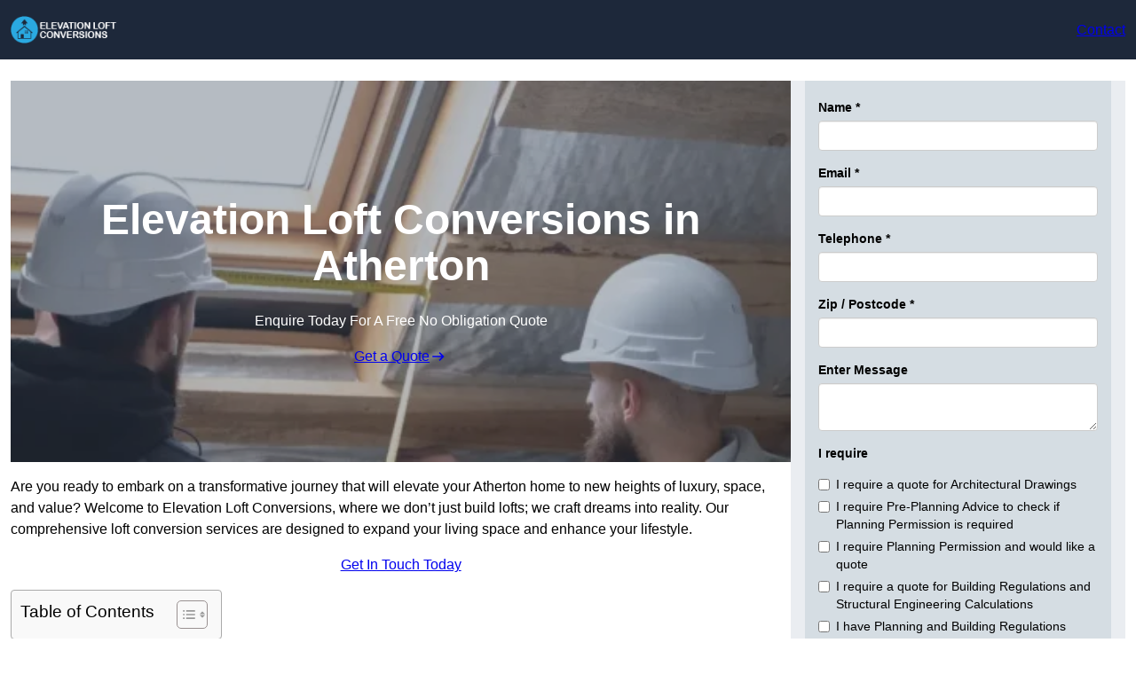

--- FILE ---
content_type: text/html; charset=UTF-8
request_url: https://elevationloftconversions.co.uk/near-me/greater-manchester-atherton/
body_size: 31516
content:
<!DOCTYPE html>
<html lang="en-GB">
<head>
	<meta charset="UTF-8" />
	<meta name="viewport" content="width=device-width, initial-scale=1" />
<meta name='robots' content='index, follow, max-snippet, max-video-preview, max-image-preview:large' />
<title>Loft Conversion Company Atherton</title>
<link rel="alternate" type="application/rss+xml" title="Elevation Loft Conversions &raquo; Feed" href="https://elevationloftconversions.co.uk/feed/" />
<link rel="alternate" type="application/rss+xml" title="Elevation Loft Conversions &raquo; Comments Feed" href="https://elevationloftconversions.co.uk/comments/feed/" />
<link rel="alternate" title="oEmbed (JSON)" type="application/json+oembed" href="https://elevationloftconversions.co.uk/wp-json/oembed/1.0/embed?url=https%3A%2F%2Felevationloftconversions.co.uk%2Fnear-me%2Flocation%2F" />
<link rel="alternate" title="oEmbed (XML)" type="text/xml+oembed" href="https://elevationloftconversions.co.uk/wp-json/oembed/1.0/embed?url=https%3A%2F%2Felevationloftconversions.co.uk%2Fnear-me%2Flocation%2F&#038;format=xml" />
<style id='wp-img-auto-sizes-contain-inline-css'>
img:is([sizes=auto i],[sizes^="auto," i]){contain-intrinsic-size:3000px 1500px}
/*# sourceURL=wp-img-auto-sizes-contain-inline-css */
</style>
<style id='wp-block-site-logo-inline-css'>
.wp-block-site-logo{box-sizing:border-box;line-height:0}.wp-block-site-logo a{display:inline-block;line-height:0}.wp-block-site-logo.is-default-size img{height:auto;width:120px}.wp-block-site-logo img{height:auto;max-width:100%}.wp-block-site-logo a,.wp-block-site-logo img{border-radius:inherit}.wp-block-site-logo.aligncenter{margin-left:auto;margin-right:auto;text-align:center}:root :where(.wp-block-site-logo.is-style-rounded){border-radius:9999px}
/*# sourceURL=https://elevationloftconversions.co.uk/wp-includes/blocks/site-logo/style.min.css */
</style>
<style id='wp-block-button-inline-css'>
.wp-block-button__link{align-content:center;box-sizing:border-box;cursor:pointer;display:inline-block;height:100%;text-align:center;word-break:break-word}.wp-block-button__link.aligncenter{text-align:center}.wp-block-button__link.alignright{text-align:right}:where(.wp-block-button__link){border-radius:9999px;box-shadow:none;padding:calc(.667em + 2px) calc(1.333em + 2px);text-decoration:none}.wp-block-button[style*=text-decoration] .wp-block-button__link{text-decoration:inherit}.wp-block-buttons>.wp-block-button.has-custom-width{max-width:none}.wp-block-buttons>.wp-block-button.has-custom-width .wp-block-button__link{width:100%}.wp-block-buttons>.wp-block-button.has-custom-font-size .wp-block-button__link{font-size:inherit}.wp-block-buttons>.wp-block-button.wp-block-button__width-25{width:calc(25% - var(--wp--style--block-gap, .5em)*.75)}.wp-block-buttons>.wp-block-button.wp-block-button__width-50{width:calc(50% - var(--wp--style--block-gap, .5em)*.5)}.wp-block-buttons>.wp-block-button.wp-block-button__width-75{width:calc(75% - var(--wp--style--block-gap, .5em)*.25)}.wp-block-buttons>.wp-block-button.wp-block-button__width-100{flex-basis:100%;width:100%}.wp-block-buttons.is-vertical>.wp-block-button.wp-block-button__width-25{width:25%}.wp-block-buttons.is-vertical>.wp-block-button.wp-block-button__width-50{width:50%}.wp-block-buttons.is-vertical>.wp-block-button.wp-block-button__width-75{width:75%}.wp-block-button.is-style-squared,.wp-block-button__link.wp-block-button.is-style-squared{border-radius:0}.wp-block-button.no-border-radius,.wp-block-button__link.no-border-radius{border-radius:0!important}:root :where(.wp-block-button .wp-block-button__link.is-style-outline),:root :where(.wp-block-button.is-style-outline>.wp-block-button__link){border:2px solid;padding:.667em 1.333em}:root :where(.wp-block-button .wp-block-button__link.is-style-outline:not(.has-text-color)),:root :where(.wp-block-button.is-style-outline>.wp-block-button__link:not(.has-text-color)){color:currentColor}:root :where(.wp-block-button .wp-block-button__link.is-style-outline:not(.has-background)),:root :where(.wp-block-button.is-style-outline>.wp-block-button__link:not(.has-background)){background-color:initial;background-image:none}
/*# sourceURL=https://elevationloftconversions.co.uk/wp-includes/blocks/button/style.min.css */
</style>
<style id='sitesy-core-button-inline-css'>
/* Button - Outline Style
--------------------------------------------- */

.wp-block-button__link {
	display: flex;
	justify-content: center;
}

.wp-block-button .wp-block-button__link {
	box-shadow: var(--wp--preset--shadow--drop);
}

.wp-block-button .wp-block-button__link:hover,
.wp-block-button .wp-block-button__link:focus {
	box-shadow: var(--wp--preset--shadow--drop-hover);
}

.wp-block-button.is-style-outline .wp-block-button__link {
	border: none;
	background-color: transparent;
	box-shadow: var(--wp--preset--shadow--drop);
}

.wp-block-button.is-style-outline .wp-block-button__link:hover,
.wp-block-button.is-style-outline .wp-block-button__link:focus {
	color: var(--wp--preset--color--white);
	background-color: var(--wp--preset--color--base);
	box-shadow: var(--wp--preset--shadow--drop-hover);
}

/*# sourceURL=https://elevationloftconversions.co.uk/wp-content/themes/sitesy-main/assets/styles/core-button.css */
</style>
<style id='wp-block-buttons-inline-css'>
.wp-block-buttons{box-sizing:border-box}.wp-block-buttons.is-vertical{flex-direction:column}.wp-block-buttons.is-vertical>.wp-block-button:last-child{margin-bottom:0}.wp-block-buttons>.wp-block-button{display:inline-block;margin:0}.wp-block-buttons.is-content-justification-left{justify-content:flex-start}.wp-block-buttons.is-content-justification-left.is-vertical{align-items:flex-start}.wp-block-buttons.is-content-justification-center{justify-content:center}.wp-block-buttons.is-content-justification-center.is-vertical{align-items:center}.wp-block-buttons.is-content-justification-right{justify-content:flex-end}.wp-block-buttons.is-content-justification-right.is-vertical{align-items:flex-end}.wp-block-buttons.is-content-justification-space-between{justify-content:space-between}.wp-block-buttons.aligncenter{text-align:center}.wp-block-buttons:not(.is-content-justification-space-between,.is-content-justification-right,.is-content-justification-left,.is-content-justification-center) .wp-block-button.aligncenter{margin-left:auto;margin-right:auto;width:100%}.wp-block-buttons[style*=text-decoration] .wp-block-button,.wp-block-buttons[style*=text-decoration] .wp-block-button__link{text-decoration:inherit}.wp-block-buttons.has-custom-font-size .wp-block-button__link{font-size:inherit}.wp-block-buttons .wp-block-button__link{width:100%}.wp-block-button.aligncenter{text-align:center}
/*# sourceURL=https://elevationloftconversions.co.uk/wp-includes/blocks/buttons/style.min.css */
</style>
<style id='wp-block-navigation-inline-css'>
.wp-block-navigation{position:relative}.wp-block-navigation ul{margin-bottom:0;margin-left:0;margin-top:0;padding-left:0}.wp-block-navigation ul,.wp-block-navigation ul li{list-style:none;padding:0}.wp-block-navigation .wp-block-navigation-item{align-items:center;background-color:inherit;display:flex;position:relative}.wp-block-navigation .wp-block-navigation-item .wp-block-navigation__submenu-container:empty{display:none}.wp-block-navigation .wp-block-navigation-item__content{display:block;z-index:1}.wp-block-navigation .wp-block-navigation-item__content.wp-block-navigation-item__content{color:inherit}.wp-block-navigation.has-text-decoration-underline .wp-block-navigation-item__content,.wp-block-navigation.has-text-decoration-underline .wp-block-navigation-item__content:active,.wp-block-navigation.has-text-decoration-underline .wp-block-navigation-item__content:focus{text-decoration:underline}.wp-block-navigation.has-text-decoration-line-through .wp-block-navigation-item__content,.wp-block-navigation.has-text-decoration-line-through .wp-block-navigation-item__content:active,.wp-block-navigation.has-text-decoration-line-through .wp-block-navigation-item__content:focus{text-decoration:line-through}.wp-block-navigation :where(a),.wp-block-navigation :where(a:active),.wp-block-navigation :where(a:focus){text-decoration:none}.wp-block-navigation .wp-block-navigation__submenu-icon{align-self:center;background-color:inherit;border:none;color:currentColor;display:inline-block;font-size:inherit;height:.6em;line-height:0;margin-left:.25em;padding:0;width:.6em}.wp-block-navigation .wp-block-navigation__submenu-icon svg{display:inline-block;stroke:currentColor;height:inherit;margin-top:.075em;width:inherit}.wp-block-navigation{--navigation-layout-justification-setting:flex-start;--navigation-layout-direction:row;--navigation-layout-wrap:wrap;--navigation-layout-justify:flex-start;--navigation-layout-align:center}.wp-block-navigation.is-vertical{--navigation-layout-direction:column;--navigation-layout-justify:initial;--navigation-layout-align:flex-start}.wp-block-navigation.no-wrap{--navigation-layout-wrap:nowrap}.wp-block-navigation.items-justified-center{--navigation-layout-justification-setting:center;--navigation-layout-justify:center}.wp-block-navigation.items-justified-center.is-vertical{--navigation-layout-align:center}.wp-block-navigation.items-justified-right{--navigation-layout-justification-setting:flex-end;--navigation-layout-justify:flex-end}.wp-block-navigation.items-justified-right.is-vertical{--navigation-layout-align:flex-end}.wp-block-navigation.items-justified-space-between{--navigation-layout-justification-setting:space-between;--navigation-layout-justify:space-between}.wp-block-navigation .has-child .wp-block-navigation__submenu-container{align-items:normal;background-color:inherit;color:inherit;display:flex;flex-direction:column;opacity:0;position:absolute;z-index:2}@media not (prefers-reduced-motion){.wp-block-navigation .has-child .wp-block-navigation__submenu-container{transition:opacity .1s linear}}.wp-block-navigation .has-child .wp-block-navigation__submenu-container{height:0;overflow:hidden;visibility:hidden;width:0}.wp-block-navigation .has-child .wp-block-navigation__submenu-container>.wp-block-navigation-item>.wp-block-navigation-item__content{display:flex;flex-grow:1;padding:.5em 1em}.wp-block-navigation .has-child .wp-block-navigation__submenu-container>.wp-block-navigation-item>.wp-block-navigation-item__content .wp-block-navigation__submenu-icon{margin-left:auto;margin-right:0}.wp-block-navigation .has-child .wp-block-navigation__submenu-container .wp-block-navigation-item__content{margin:0}.wp-block-navigation .has-child .wp-block-navigation__submenu-container{left:-1px;top:100%}@media (min-width:782px){.wp-block-navigation .has-child .wp-block-navigation__submenu-container .wp-block-navigation__submenu-container{left:100%;top:-1px}.wp-block-navigation .has-child .wp-block-navigation__submenu-container .wp-block-navigation__submenu-container:before{background:#0000;content:"";display:block;height:100%;position:absolute;right:100%;width:.5em}.wp-block-navigation .has-child .wp-block-navigation__submenu-container .wp-block-navigation__submenu-icon{margin-right:.25em}.wp-block-navigation .has-child .wp-block-navigation__submenu-container .wp-block-navigation__submenu-icon svg{transform:rotate(-90deg)}}.wp-block-navigation .has-child .wp-block-navigation-submenu__toggle[aria-expanded=true]~.wp-block-navigation__submenu-container,.wp-block-navigation .has-child:not(.open-on-click):hover>.wp-block-navigation__submenu-container,.wp-block-navigation .has-child:not(.open-on-click):not(.open-on-hover-click):focus-within>.wp-block-navigation__submenu-container{height:auto;min-width:200px;opacity:1;overflow:visible;visibility:visible;width:auto}.wp-block-navigation.has-background .has-child .wp-block-navigation__submenu-container{left:0;top:100%}@media (min-width:782px){.wp-block-navigation.has-background .has-child .wp-block-navigation__submenu-container .wp-block-navigation__submenu-container{left:100%;top:0}}.wp-block-navigation-submenu{display:flex;position:relative}.wp-block-navigation-submenu .wp-block-navigation__submenu-icon svg{stroke:currentColor}button.wp-block-navigation-item__content{background-color:initial;border:none;color:currentColor;font-family:inherit;font-size:inherit;font-style:inherit;font-weight:inherit;letter-spacing:inherit;line-height:inherit;text-align:left;text-transform:inherit}.wp-block-navigation-submenu__toggle{cursor:pointer}.wp-block-navigation-submenu__toggle[aria-expanded=true]+.wp-block-navigation__submenu-icon>svg,.wp-block-navigation-submenu__toggle[aria-expanded=true]>svg{transform:rotate(180deg)}.wp-block-navigation-item.open-on-click .wp-block-navigation-submenu__toggle{padding-left:0;padding-right:.85em}.wp-block-navigation-item.open-on-click .wp-block-navigation-submenu__toggle+.wp-block-navigation__submenu-icon{margin-left:-.6em;pointer-events:none}.wp-block-navigation-item.open-on-click button.wp-block-navigation-item__content:not(.wp-block-navigation-submenu__toggle){padding:0}.wp-block-navigation .wp-block-page-list,.wp-block-navigation__container,.wp-block-navigation__responsive-close,.wp-block-navigation__responsive-container,.wp-block-navigation__responsive-container-content,.wp-block-navigation__responsive-dialog{gap:inherit}:where(.wp-block-navigation.has-background .wp-block-navigation-item a:not(.wp-element-button)),:where(.wp-block-navigation.has-background .wp-block-navigation-submenu a:not(.wp-element-button)){padding:.5em 1em}:where(.wp-block-navigation .wp-block-navigation__submenu-container .wp-block-navigation-item a:not(.wp-element-button)),:where(.wp-block-navigation .wp-block-navigation__submenu-container .wp-block-navigation-submenu a:not(.wp-element-button)),:where(.wp-block-navigation .wp-block-navigation__submenu-container .wp-block-navigation-submenu button.wp-block-navigation-item__content),:where(.wp-block-navigation .wp-block-navigation__submenu-container .wp-block-pages-list__item button.wp-block-navigation-item__content){padding:.5em 1em}.wp-block-navigation.items-justified-right .wp-block-navigation__container .has-child .wp-block-navigation__submenu-container,.wp-block-navigation.items-justified-right .wp-block-page-list>.has-child .wp-block-navigation__submenu-container,.wp-block-navigation.items-justified-space-between .wp-block-page-list>.has-child:last-child .wp-block-navigation__submenu-container,.wp-block-navigation.items-justified-space-between>.wp-block-navigation__container>.has-child:last-child .wp-block-navigation__submenu-container{left:auto;right:0}.wp-block-navigation.items-justified-right .wp-block-navigation__container .has-child .wp-block-navigation__submenu-container .wp-block-navigation__submenu-container,.wp-block-navigation.items-justified-right .wp-block-page-list>.has-child .wp-block-navigation__submenu-container .wp-block-navigation__submenu-container,.wp-block-navigation.items-justified-space-between .wp-block-page-list>.has-child:last-child .wp-block-navigation__submenu-container .wp-block-navigation__submenu-container,.wp-block-navigation.items-justified-space-between>.wp-block-navigation__container>.has-child:last-child .wp-block-navigation__submenu-container .wp-block-navigation__submenu-container{left:-1px;right:-1px}@media (min-width:782px){.wp-block-navigation.items-justified-right .wp-block-navigation__container .has-child .wp-block-navigation__submenu-container .wp-block-navigation__submenu-container,.wp-block-navigation.items-justified-right .wp-block-page-list>.has-child .wp-block-navigation__submenu-container .wp-block-navigation__submenu-container,.wp-block-navigation.items-justified-space-between .wp-block-page-list>.has-child:last-child .wp-block-navigation__submenu-container .wp-block-navigation__submenu-container,.wp-block-navigation.items-justified-space-between>.wp-block-navigation__container>.has-child:last-child .wp-block-navigation__submenu-container .wp-block-navigation__submenu-container{left:auto;right:100%}}.wp-block-navigation:not(.has-background) .wp-block-navigation__submenu-container{background-color:#fff;border:1px solid #00000026}.wp-block-navigation.has-background .wp-block-navigation__submenu-container{background-color:inherit}.wp-block-navigation:not(.has-text-color) .wp-block-navigation__submenu-container{color:#000}.wp-block-navigation__container{align-items:var(--navigation-layout-align,initial);display:flex;flex-direction:var(--navigation-layout-direction,initial);flex-wrap:var(--navigation-layout-wrap,wrap);justify-content:var(--navigation-layout-justify,initial);list-style:none;margin:0;padding-left:0}.wp-block-navigation__container .is-responsive{display:none}.wp-block-navigation__container:only-child,.wp-block-page-list:only-child{flex-grow:1}@keyframes overlay-menu__fade-in-animation{0%{opacity:0;transform:translateY(.5em)}to{opacity:1;transform:translateY(0)}}.wp-block-navigation__responsive-container{bottom:0;display:none;left:0;position:fixed;right:0;top:0}.wp-block-navigation__responsive-container :where(.wp-block-navigation-item a){color:inherit}.wp-block-navigation__responsive-container .wp-block-navigation__responsive-container-content{align-items:var(--navigation-layout-align,initial);display:flex;flex-direction:var(--navigation-layout-direction,initial);flex-wrap:var(--navigation-layout-wrap,wrap);justify-content:var(--navigation-layout-justify,initial)}.wp-block-navigation__responsive-container:not(.is-menu-open.is-menu-open){background-color:inherit!important;color:inherit!important}.wp-block-navigation__responsive-container.is-menu-open{background-color:inherit;display:flex;flex-direction:column}@media not (prefers-reduced-motion){.wp-block-navigation__responsive-container.is-menu-open{animation:overlay-menu__fade-in-animation .1s ease-out;animation-fill-mode:forwards}}.wp-block-navigation__responsive-container.is-menu-open{overflow:auto;padding:clamp(1rem,var(--wp--style--root--padding-top),20rem) clamp(1rem,var(--wp--style--root--padding-right),20rem) clamp(1rem,var(--wp--style--root--padding-bottom),20rem) clamp(1rem,var(--wp--style--root--padding-left),20rem);z-index:100000}.wp-block-navigation__responsive-container.is-menu-open .wp-block-navigation__responsive-container-content{align-items:var(--navigation-layout-justification-setting,inherit);display:flex;flex-direction:column;flex-wrap:nowrap;overflow:visible;padding-top:calc(2rem + 24px)}.wp-block-navigation__responsive-container.is-menu-open .wp-block-navigation__responsive-container-content,.wp-block-navigation__responsive-container.is-menu-open .wp-block-navigation__responsive-container-content .wp-block-navigation__container,.wp-block-navigation__responsive-container.is-menu-open .wp-block-navigation__responsive-container-content .wp-block-page-list{justify-content:flex-start}.wp-block-navigation__responsive-container.is-menu-open .wp-block-navigation__responsive-container-content .wp-block-navigation__submenu-icon{display:none}.wp-block-navigation__responsive-container.is-menu-open .wp-block-navigation__responsive-container-content .has-child .wp-block-navigation__submenu-container{border:none;height:auto;min-width:200px;opacity:1;overflow:initial;padding-left:2rem;padding-right:2rem;position:static;visibility:visible;width:auto}.wp-block-navigation__responsive-container.is-menu-open .wp-block-navigation__responsive-container-content .wp-block-navigation__container,.wp-block-navigation__responsive-container.is-menu-open .wp-block-navigation__responsive-container-content .wp-block-navigation__submenu-container{gap:inherit}.wp-block-navigation__responsive-container.is-menu-open .wp-block-navigation__responsive-container-content .wp-block-navigation__submenu-container{padding-top:var(--wp--style--block-gap,2em)}.wp-block-navigation__responsive-container.is-menu-open .wp-block-navigation__responsive-container-content .wp-block-navigation-item__content{padding:0}.wp-block-navigation__responsive-container.is-menu-open .wp-block-navigation__responsive-container-content .wp-block-navigation-item,.wp-block-navigation__responsive-container.is-menu-open .wp-block-navigation__responsive-container-content .wp-block-navigation__container,.wp-block-navigation__responsive-container.is-menu-open .wp-block-navigation__responsive-container-content .wp-block-page-list{align-items:var(--navigation-layout-justification-setting,initial);display:flex;flex-direction:column}.wp-block-navigation__responsive-container.is-menu-open .wp-block-navigation-item,.wp-block-navigation__responsive-container.is-menu-open .wp-block-navigation-item .wp-block-navigation__submenu-container,.wp-block-navigation__responsive-container.is-menu-open .wp-block-navigation__container,.wp-block-navigation__responsive-container.is-menu-open .wp-block-page-list{background:#0000!important;color:inherit!important}.wp-block-navigation__responsive-container.is-menu-open .wp-block-navigation__submenu-container.wp-block-navigation__submenu-container.wp-block-navigation__submenu-container.wp-block-navigation__submenu-container{left:auto;right:auto}@media (min-width:600px){.wp-block-navigation__responsive-container:not(.hidden-by-default):not(.is-menu-open){background-color:inherit;display:block;position:relative;width:100%;z-index:auto}.wp-block-navigation__responsive-container:not(.hidden-by-default):not(.is-menu-open) .wp-block-navigation__responsive-container-close{display:none}.wp-block-navigation__responsive-container.is-menu-open .wp-block-navigation__submenu-container.wp-block-navigation__submenu-container.wp-block-navigation__submenu-container.wp-block-navigation__submenu-container{left:0}}.wp-block-navigation:not(.has-background) .wp-block-navigation__responsive-container.is-menu-open{background-color:#fff}.wp-block-navigation:not(.has-text-color) .wp-block-navigation__responsive-container.is-menu-open{color:#000}.wp-block-navigation__toggle_button_label{font-size:1rem;font-weight:700}.wp-block-navigation__responsive-container-close,.wp-block-navigation__responsive-container-open{background:#0000;border:none;color:currentColor;cursor:pointer;margin:0;padding:0;text-transform:inherit;vertical-align:middle}.wp-block-navigation__responsive-container-close svg,.wp-block-navigation__responsive-container-open svg{fill:currentColor;display:block;height:24px;pointer-events:none;width:24px}.wp-block-navigation__responsive-container-open{display:flex}.wp-block-navigation__responsive-container-open.wp-block-navigation__responsive-container-open.wp-block-navigation__responsive-container-open{font-family:inherit;font-size:inherit;font-weight:inherit}@media (min-width:600px){.wp-block-navigation__responsive-container-open:not(.always-shown){display:none}}.wp-block-navigation__responsive-container-close{position:absolute;right:0;top:0;z-index:2}.wp-block-navigation__responsive-container-close.wp-block-navigation__responsive-container-close.wp-block-navigation__responsive-container-close{font-family:inherit;font-size:inherit;font-weight:inherit}.wp-block-navigation__responsive-close{width:100%}.has-modal-open .wp-block-navigation__responsive-close{margin-left:auto;margin-right:auto;max-width:var(--wp--style--global--wide-size,100%)}.wp-block-navigation__responsive-close:focus{outline:none}.is-menu-open .wp-block-navigation__responsive-close,.is-menu-open .wp-block-navigation__responsive-container-content,.is-menu-open .wp-block-navigation__responsive-dialog{box-sizing:border-box}.wp-block-navigation__responsive-dialog{position:relative}.has-modal-open .admin-bar .is-menu-open .wp-block-navigation__responsive-dialog{margin-top:46px}@media (min-width:782px){.has-modal-open .admin-bar .is-menu-open .wp-block-navigation__responsive-dialog{margin-top:32px}}html.has-modal-open{overflow:hidden}
/*# sourceURL=https://elevationloftconversions.co.uk/wp-includes/blocks/navigation/style.min.css */
</style>
<style id='sitesy-core-navigation-inline-css'>
/* Navigation
--------------------------------------------- */

.editor-styles-wrapper .wp-block-navigation__container > .wp-element-button {
	padding: 0;
}

/* Drop nav */
header .wp-block-navigation .wp-block-navigation__submenu-container {
	border: none !important;
	font-size: var(--wp--preset--font-size--small);
	line-height: var(--wp--custom--line-height--snug);
	border-radius: 5px;
	min-width: 250px !important;
	margin-left: calc(var(--wp--preset--spacing--medium) * -1);
	padding: 0;
}

/* Drop nav submenu */
header .wp-block-navigation .wp-block-navigation__submenu-container .wp-block-navigation__submenu-container {
	margin-left: -5px;
	margin-top: calc(var(--wp--preset--spacing--small) * -1);
}

/* Add padding to top of drop menu */
@media only screen and (min-width: 600px) {
	header .wp-block-navigation :where(.wp-block-navigation__submenu-container) li:first-child {
		padding-top: var(--wp--preset--spacing--small);
	}

	/* Add padding to bottom of drop menu */
	header .wp-block-navigation :where(.wp-block-navigation__submenu-container) li:last-child {
		padding-bottom: var(--wp--preset--spacing--small);
		border-bottom-left-radius: 5px;
		border-bottom-right-radius: 5px;
	}
}

/* Add margin to sub menu icon */
.wp-block-navigation .has-child .wp-block-navigation__submenu-container .wp-block-navigation__submenu-icon {
	margin-right: var(--wp--preset--spacing--small);
}

/* Drop nav link padding */
header .wp-block-navigation :where(.wp-block-navigation__submenu-container) a {
	padding: var(--wp--preset--spacing--small) var(--wp--preset--spacing--medium) !important;
}

/* Mobile Navigation
--------------------------------------------- */

.is-menu-open.has-modal-open {
	padding: var(--wp--preset--spacing--large) var(--wp--preset--spacing--medium) var(--wp--preset--spacing--large) var(--wp--preset--spacing--large);
}

.is-menu-open.has-modal-open .wp-block-navigation__responsive-container-content {
	padding-top: 0 !important;
	font-size: var(--wp--preset--font-size--medium);
}

.is-menu-open.has-modal-open .wp-block-navigation__container {
	width: 100%;
	gap: 0 !important;
}

.is-menu-open.has-modal-open .wp-block-navigation__container ul {
	margin-left: 20px;
}

.is-menu-open.has-modal-open ul.wp-block-navigation__submenu-container {
	border-radius: 0;
	margin: 5px 0;
}

.is-menu-open.has-modal-open .wp-block-navigation__container > li {
	width: 100%;
	padding: 0 0;
	position: relative;
}

.is-menu-open.has-modal-open .wp-block-navigation__container ul li a:before {
	content: "\2014";
	margin-right: 20px;
	opacity: .15;
	position: absolute;
	left: -32px;
}

.is-menu-open.has-modal-open .wp-block-navigation__container ul li:hover a:hover:before {
	text-decoration: none;
}

/* Adjust the first mobile menu item to prevent conflict with menu close button */
.is-menu-open.has-modal-open .wp-block-navigation__container > li:first-child > a {
	padding-top: 0 !important;
}

/* Mobile menu sub menu */
.is-menu-open.has-modal-open .wp-block-navigation-item .wp-block-navigation__submenu-container {
	padding: 0 0 0 var(--wp--preset--spacing--large);
	font-size: var(--wp--preset--font-size--base);
	margin-left: 0;
	width: 100% !important;
}

/* Mobile menu links */
.is-menu-open.has-modal-open .wp-block-navigation-item__content {
	width: 100%;
	padding: var(--wp--preset--spacing--small) 0 !important;
}

/* Mobile menu open button */
.wc-block-mini-cart__quantity-badge,
.wp-block-navigation__responsive-container-close,
.wp-block-navigation__responsive-container-open {
	padding: var(--wp--preset--spacing--xx-small);
	border-radius: 10em;
	background: var(--wp--preset--color--primary);
	color: var(--wp--preset--color--contrast);
}

/* Mobile menu close button */
.wp-block-navigation__responsive-container-close {
	background: var(--wp--preset--color--tertiary);
	color: var(--wp--preset--color--main);
}

.is-menu-open .wp-block-navigation__submenu-container {
	background: var(--wp--preset--color--tertiary);
	box-shadow: none !important;
	padding-top: var(--wp--preset--spacing--small);
}

/* Button class on mobile */
.is-menu-open.has-modal-open .wp-block-navigation__container .wp-element-button {
	margin-top: var(--wp--preset--spacing--small);
}

.is-menu-open.has-modal-open .wp-block-navigation__container .wp-element-button .wp-block-navigation-item__content {
	width: 100%;
	text-align: center;
	font-size: var(--wp--preset--font-size--base);
	padding: var(--wp--preset--spacing--small) !important;
}

/*# sourceURL=https://elevationloftconversions.co.uk/wp-content/themes/sitesy-main/assets/styles/core-navigation.css */
</style>
<style id='wp-block-group-inline-css'>
.wp-block-group{box-sizing:border-box}:where(.wp-block-group.wp-block-group-is-layout-constrained){position:relative}
/*# sourceURL=https://elevationloftconversions.co.uk/wp-includes/blocks/group/style.min.css */
</style>
<style id='wp-block-group-theme-inline-css'>
:where(.wp-block-group.has-background){padding:1.25em 2.375em}
/*# sourceURL=https://elevationloftconversions.co.uk/wp-includes/blocks/group/theme.min.css */
</style>
<style id='sitesy-core-group-inline-css'>
/* Group
--------------------------------------------- */

.is-style-sticky-top,
.is-style-sticky-bottom {
	position: sticky;
	z-index: 12;
}

.is-style-sticky-top {
	top: var(--wp--preset--spacing--normal);
}

.is-style-sticky-bottom {
	bottom: 0;
}

.wp-block-group.is-style-box-shadow {
	box-shadow: var(--wp--preset--shadow--outline-shadow), 0 0 0 1px var(--wp--preset--color--dark-05);
	overflow: hidden;
}

.is-style-overflow-scroll {
	overflow-x: auto;
	scrollbar-width: none;
	-ms-overflow-style: none;
	max-width: var(--wp--style--global--wide-size);
	margin-left: auto;
	margin-right: auto;
}

.is-style-overflow-scroll .wp-block-group {
	white-space: nowrap;
}

/*# sourceURL=https://elevationloftconversions.co.uk/wp-content/themes/sitesy-main/assets/styles/core-group.css */
</style>
<style id='wp-block-template-part-theme-inline-css'>
:root :where(.wp-block-template-part.has-background){margin-bottom:0;margin-top:0;padding:1.25em 2.375em}
/*# sourceURL=https://elevationloftconversions.co.uk/wp-includes/blocks/template-part/theme.min.css */
</style>
<style id='sitesy-core-template-part-inline-css'>
/* Template Part
--------------------------------------------- */


/*# sourceURL=https://elevationloftconversions.co.uk/wp-content/themes/sitesy-main/assets/styles/core-template-part.css */
</style>
<style id='wp-block-post-title-inline-css'>
.wp-block-post-title{box-sizing:border-box;word-break:break-word}.wp-block-post-title :where(a){display:inline-block;font-family:inherit;font-size:inherit;font-style:inherit;font-weight:inherit;letter-spacing:inherit;line-height:inherit;text-decoration:inherit}
/*# sourceURL=https://elevationloftconversions.co.uk/wp-includes/blocks/post-title/style.min.css */
</style>
<style id='wp-block-paragraph-inline-css'>
.is-small-text{font-size:.875em}.is-regular-text{font-size:1em}.is-large-text{font-size:2.25em}.is-larger-text{font-size:3em}.has-drop-cap:not(:focus):first-letter{float:left;font-size:8.4em;font-style:normal;font-weight:100;line-height:.68;margin:.05em .1em 0 0;text-transform:uppercase}body.rtl .has-drop-cap:not(:focus):first-letter{float:none;margin-left:.1em}p.has-drop-cap.has-background{overflow:hidden}:root :where(p.has-background){padding:1.25em 2.375em}:where(p.has-text-color:not(.has-link-color)) a{color:inherit}p.has-text-align-left[style*="writing-mode:vertical-lr"],p.has-text-align-right[style*="writing-mode:vertical-rl"]{rotate:180deg}
/*# sourceURL=https://elevationloftconversions.co.uk/wp-includes/blocks/paragraph/style.min.css */
</style>
<style id='sitesy-core-paragraph-inline-css'>
/* Paragraph
--------------------------------------------- */

p.has-background {
	padding: var(--wp--preset--spacing--small);
}

/*# sourceURL=https://elevationloftconversions.co.uk/wp-content/themes/sitesy-main/assets/styles/core-paragraph.css */
</style>
<link rel='stylesheet' id='wp-block-cover-css' href='https://elevationloftconversions.co.uk/wp-includes/blocks/cover/style.min.css?ver=6.9' media='all' />
<style id='sitesy-core-cover-inline-css'>
/* Cover styles
--------------------------------------------- */

.is-style-blur-image-less,
.is-style-blur-image-more {
	overflow: hidden;
}

.is-style-blur-image-less > .wp-block-cover__image-background,
.is-style-blur-image-more > .wp-block-cover__image-background {
	transform: scale(1.5);
}

.is-style-blur-image-less > .wp-block-cover__image-background {
	filter: blur(1.5rem);
}

.is-style-blur-image-more > .wp-block-cover__image-background {
	filter: blur(3rem);
}

.is-style-rounded-cover img {
	border-radius: 0.375em;
}

/*# sourceURL=https://elevationloftconversions.co.uk/wp-content/themes/sitesy-main/assets/styles/core-cover.css */
</style>
<style id='wp-block-heading-inline-css'>
h1:where(.wp-block-heading).has-background,h2:where(.wp-block-heading).has-background,h3:where(.wp-block-heading).has-background,h4:where(.wp-block-heading).has-background,h5:where(.wp-block-heading).has-background,h6:where(.wp-block-heading).has-background{padding:1.25em 2.375em}h1.has-text-align-left[style*=writing-mode]:where([style*=vertical-lr]),h1.has-text-align-right[style*=writing-mode]:where([style*=vertical-rl]),h2.has-text-align-left[style*=writing-mode]:where([style*=vertical-lr]),h2.has-text-align-right[style*=writing-mode]:where([style*=vertical-rl]),h3.has-text-align-left[style*=writing-mode]:where([style*=vertical-lr]),h3.has-text-align-right[style*=writing-mode]:where([style*=vertical-rl]),h4.has-text-align-left[style*=writing-mode]:where([style*=vertical-lr]),h4.has-text-align-right[style*=writing-mode]:where([style*=vertical-rl]),h5.has-text-align-left[style*=writing-mode]:where([style*=vertical-lr]),h5.has-text-align-right[style*=writing-mode]:where([style*=vertical-rl]),h6.has-text-align-left[style*=writing-mode]:where([style*=vertical-lr]),h6.has-text-align-right[style*=writing-mode]:where([style*=vertical-rl]){rotate:180deg}
/*# sourceURL=https://elevationloftconversions.co.uk/wp-includes/blocks/heading/style.min.css */
</style>
<style id='wp-block-list-inline-css'>
ol,ul{box-sizing:border-box}:root :where(.wp-block-list.has-background){padding:1.25em 2.375em}
/*# sourceURL=https://elevationloftconversions.co.uk/wp-includes/blocks/list/style.min.css */
</style>
<style id='sitesy-core-list-inline-css'>
/* List
--------------------------------------------- */

ul:not([class]) li::marker {
	color: var(--wp--preset--color--secondary);
	font-size: 1.25em;
}

ul li,
ol li {
	margin-block-start: 0.5em;
	margin-block-end: 0.5em;
}

ol:not([class]) li::marker {
	font-size: .875em;
}

.is-style-list-none {
	padding-inline-start: 0;
}

.is-style-list-none li {
	margin-block-end: .375em;
}

.is-style-list-none ul,
.is-style-list-none ol {
	list-style: none;
}

[class*="is-style-list"] {
	list-style: none;
}

[class*="is-style-list"]:not(.is-style-list-none) {
	padding-inline-start: var(--wp--preset--spacing--x-small);
}

[class*="is-style-list"]:not(.is-style-list-none) > li {
	position: relative;
	padding-inline-start: var(--wp--preset--spacing--medium);
	margin-block-end: .5em;
}

[class*="is-style-list"] > li::before {
	position: absolute;
	top: 0.125rem;
	left: 0;
	display: inline-flex;
	align-items: center;
	justify-content: center;
	flex-shrink: 0;
	line-height: 1;
}

.is-style-list-arrow-circle > li::before,
.is-style-list-numeric > li::before {
	color: var(--wp--preset--color--base);
	background-color: var(--wp--preset--color--secondary);
}

.is-style-list-arrow-circle > li::before,
.is-style-list-check > li::before,
.is-style-list-cons > li::before,
.is-style-list-numeric > li::before,
.is-style-list-pros > li::before,
.is-style-list-stars > li::before {
	border-radius: 10em;
	width: 1.25rem;
	height: 1.25rem;
	font-weight: var(--wp--custom--font-weight--bold);
}

.is-style-list-arrow-circle > li::before,
.is-style-list-check > li::before,
.is-style-list-cons > li::before,
.is-style-list-pros > li::before,
.is-style-list-numeric > li::before {
	font-size: 0.875rem;
	color: var(--wp--preset--color--base);
	margin-inline-end: var(--wp--preset--spacing--xx-small);
}

.is-style-list-arrow > li::before,
.is-style-list-stars > li::before {
	margin-inline-end: var(--wp--preset--spacing--xx-small);
}

.is-style-list-arrow li::before,
.is-style-list-arrow-circle li::before {
	content: "→";
}

.is-style-list-arrow-circle > li::before {
	background-color: var(--wp--preset--color--info);
}

.is-style-list-check > li::before {
	content: '✓';
	color: var(--wp--preset--color--white);
	background-color: var(--wp--preset--color--secondary);
	font-weight: var(--wp--custom--font-weight--bold);
}

.is-style-list-cons > li::before {
	content: '-';
	background-color: var(--wp--preset--color--error);
}

.is-style-list-numeric {
	counter-reset: li;
}

.is-style-list-numeric li {
	counter-increment: li;
}

.is-style-list-numeric > li::before {
	content: counter(list-item);

}

.is-style-list-pros > li::before {
	content: '+';
	background-color: var(--wp--preset--color--success);
}

.is-style-list-stars > li::before {
	content: '★';
	font-size: 1.25em;
	color: var(--wp--preset--color--primary);
}

/*# sourceURL=https://elevationloftconversions.co.uk/wp-content/themes/sitesy-main/assets/styles/core-list.css */
</style>
<style id='wp-block-separator-inline-css'>
@charset "UTF-8";.wp-block-separator{border:none;border-top:2px solid}:root :where(.wp-block-separator.is-style-dots){height:auto;line-height:1;text-align:center}:root :where(.wp-block-separator.is-style-dots):before{color:currentColor;content:"···";font-family:serif;font-size:1.5em;letter-spacing:2em;padding-left:2em}.wp-block-separator.is-style-dots{background:none!important;border:none!important}
/*# sourceURL=https://elevationloftconversions.co.uk/wp-includes/blocks/separator/style.min.css */
</style>
<style id='wp-block-separator-theme-inline-css'>
.wp-block-separator.has-css-opacity{opacity:.4}.wp-block-separator{border:none;border-bottom:2px solid;margin-left:auto;margin-right:auto}.wp-block-separator.has-alpha-channel-opacity{opacity:1}.wp-block-separator:not(.is-style-wide):not(.is-style-dots){width:100px}.wp-block-separator.has-background:not(.is-style-dots){border-bottom:none;height:1px}.wp-block-separator.has-background:not(.is-style-wide):not(.is-style-dots){height:2px}
/*# sourceURL=https://elevationloftconversions.co.uk/wp-includes/blocks/separator/theme.min.css */
</style>
<style id='sitesy-core-separator-inline-css'>
/* Separator
--------------------------------------------- */

.wp-block-separator {
	opacity: 1;
}

.wp-block-separator:not(.is-style-dots),
.wp-block-separator.has-background:not(.is-style-dots) {
	border-bottom: 1px solid currentColor;
	opacity: 0.36;
	height: 1px;
}

.wp-block-separator.is-style-dots::before {
	font-family: sans-serif;
	font-size: var(--wp--preset--font-size--large);
	letter-spacing: var(--wp--preset--spacing--x-small);
	padding-left: var(--wp--preset--spacing--x-small);
}

hr.is-style-separator-dotted,
.editor-styles-wrapper hr.is-style-separator-dotted {
	width: 100% !important;
	height: 1px !important;
	border: none !important;
	background-color: none !important;
	background: currentColor !important;
	background: repeating-linear-gradient(90deg,currentColor,currentColor 2px,transparent 2px,transparent 5px) !important;
}

/*# sourceURL=https://elevationloftconversions.co.uk/wp-content/themes/sitesy-main/assets/styles/core-separator.css */
</style>
<style id='wp-block-columns-inline-css'>
.wp-block-columns{box-sizing:border-box;display:flex;flex-wrap:wrap!important}@media (min-width:782px){.wp-block-columns{flex-wrap:nowrap!important}}.wp-block-columns{align-items:normal!important}.wp-block-columns.are-vertically-aligned-top{align-items:flex-start}.wp-block-columns.are-vertically-aligned-center{align-items:center}.wp-block-columns.are-vertically-aligned-bottom{align-items:flex-end}@media (max-width:781px){.wp-block-columns:not(.is-not-stacked-on-mobile)>.wp-block-column{flex-basis:100%!important}}@media (min-width:782px){.wp-block-columns:not(.is-not-stacked-on-mobile)>.wp-block-column{flex-basis:0;flex-grow:1}.wp-block-columns:not(.is-not-stacked-on-mobile)>.wp-block-column[style*=flex-basis]{flex-grow:0}}.wp-block-columns.is-not-stacked-on-mobile{flex-wrap:nowrap!important}.wp-block-columns.is-not-stacked-on-mobile>.wp-block-column{flex-basis:0;flex-grow:1}.wp-block-columns.is-not-stacked-on-mobile>.wp-block-column[style*=flex-basis]{flex-grow:0}:where(.wp-block-columns){margin-bottom:1.75em}:where(.wp-block-columns.has-background){padding:1.25em 2.375em}.wp-block-column{flex-grow:1;min-width:0;overflow-wrap:break-word;word-break:break-word}.wp-block-column.is-vertically-aligned-top{align-self:flex-start}.wp-block-column.is-vertically-aligned-center{align-self:center}.wp-block-column.is-vertically-aligned-bottom{align-self:flex-end}.wp-block-column.is-vertically-aligned-stretch{align-self:stretch}.wp-block-column.is-vertically-aligned-bottom,.wp-block-column.is-vertically-aligned-center,.wp-block-column.is-vertically-aligned-top{width:100%}
/*# sourceURL=https://elevationloftconversions.co.uk/wp-includes/blocks/columns/style.min.css */
</style>
<style id='sitesy-core-columns-inline-css'>
/* Column
--------------------------------------------- */

.wp-block-columns {
	gap: var(--wp--style--block-gap);
}

.wp-block-column.is-style-box-shadow {
	box-shadow: var(--wp--preset--shadow--drop);
}

/*# sourceURL=https://elevationloftconversions.co.uk/wp-content/themes/sitesy-main/assets/styles/core-columns.css */
</style>
<style id='wp-block-post-content-inline-css'>
.wp-block-post-content{display:flow-root}
/*# sourceURL=https://elevationloftconversions.co.uk/wp-includes/blocks/post-content/style.min.css */
</style>
<style id='wp-emoji-styles-inline-css'>

	img.wp-smiley, img.emoji {
		display: inline !important;
		border: none !important;
		box-shadow: none !important;
		height: 1em !important;
		width: 1em !important;
		margin: 0 0.07em !important;
		vertical-align: -0.1em !important;
		background: none !important;
		padding: 0 !important;
	}
/*# sourceURL=wp-emoji-styles-inline-css */
</style>
<style id='wp-block-library-inline-css'>
:root{--wp-block-synced-color:#7a00df;--wp-block-synced-color--rgb:122,0,223;--wp-bound-block-color:var(--wp-block-synced-color);--wp-editor-canvas-background:#ddd;--wp-admin-theme-color:#007cba;--wp-admin-theme-color--rgb:0,124,186;--wp-admin-theme-color-darker-10:#006ba1;--wp-admin-theme-color-darker-10--rgb:0,107,160.5;--wp-admin-theme-color-darker-20:#005a87;--wp-admin-theme-color-darker-20--rgb:0,90,135;--wp-admin-border-width-focus:2px}@media (min-resolution:192dpi){:root{--wp-admin-border-width-focus:1.5px}}.wp-element-button{cursor:pointer}:root .has-very-light-gray-background-color{background-color:#eee}:root .has-very-dark-gray-background-color{background-color:#313131}:root .has-very-light-gray-color{color:#eee}:root .has-very-dark-gray-color{color:#313131}:root .has-vivid-green-cyan-to-vivid-cyan-blue-gradient-background{background:linear-gradient(135deg,#00d084,#0693e3)}:root .has-purple-crush-gradient-background{background:linear-gradient(135deg,#34e2e4,#4721fb 50%,#ab1dfe)}:root .has-hazy-dawn-gradient-background{background:linear-gradient(135deg,#faaca8,#dad0ec)}:root .has-subdued-olive-gradient-background{background:linear-gradient(135deg,#fafae1,#67a671)}:root .has-atomic-cream-gradient-background{background:linear-gradient(135deg,#fdd79a,#004a59)}:root .has-nightshade-gradient-background{background:linear-gradient(135deg,#330968,#31cdcf)}:root .has-midnight-gradient-background{background:linear-gradient(135deg,#020381,#2874fc)}:root{--wp--preset--font-size--normal:16px;--wp--preset--font-size--huge:42px}.has-regular-font-size{font-size:1em}.has-larger-font-size{font-size:2.625em}.has-normal-font-size{font-size:var(--wp--preset--font-size--normal)}.has-huge-font-size{font-size:var(--wp--preset--font-size--huge)}.has-text-align-center{text-align:center}.has-text-align-left{text-align:left}.has-text-align-right{text-align:right}.has-fit-text{white-space:nowrap!important}#end-resizable-editor-section{display:none}.aligncenter{clear:both}.items-justified-left{justify-content:flex-start}.items-justified-center{justify-content:center}.items-justified-right{justify-content:flex-end}.items-justified-space-between{justify-content:space-between}.screen-reader-text{border:0;clip-path:inset(50%);height:1px;margin:-1px;overflow:hidden;padding:0;position:absolute;width:1px;word-wrap:normal!important}.screen-reader-text:focus{background-color:#ddd;clip-path:none;color:#444;display:block;font-size:1em;height:auto;left:5px;line-height:normal;padding:15px 23px 14px;text-decoration:none;top:5px;width:auto;z-index:100000}html :where(.has-border-color){border-style:solid}html :where([style*=border-top-color]){border-top-style:solid}html :where([style*=border-right-color]){border-right-style:solid}html :where([style*=border-bottom-color]){border-bottom-style:solid}html :where([style*=border-left-color]){border-left-style:solid}html :where([style*=border-width]){border-style:solid}html :where([style*=border-top-width]){border-top-style:solid}html :where([style*=border-right-width]){border-right-style:solid}html :where([style*=border-bottom-width]){border-bottom-style:solid}html :where([style*=border-left-width]){border-left-style:solid}html :where(img[class*=wp-image-]){height:auto;max-width:100%}:where(figure){margin:0 0 1em}html :where(.is-position-sticky){--wp-admin--admin-bar--position-offset:var(--wp-admin--admin-bar--height,0px)}@media screen and (max-width:600px){html :where(.is-position-sticky){--wp-admin--admin-bar--position-offset:0px}}
/*# sourceURL=/wp-includes/css/dist/block-library/common.min.css */
</style>
<link rel='stylesheet' id='sitesy-blocks-css' href='https://elevationloftconversions.co.uk/wp-content/themes/sitesy-main/build/style-index.css?ver=1.0.0' media='all' />
<link rel='stylesheet' id='sitesy-blocks-editor-css' href='https://elevationloftconversions.co.uk/wp-content/themes/sitesy-main/build/index.css?ver=1.0.0' media='all' />
<style id='global-styles-inline-css'>
:root{--wp--preset--aspect-ratio--square: 1;--wp--preset--aspect-ratio--4-3: 4/3;--wp--preset--aspect-ratio--3-4: 3/4;--wp--preset--aspect-ratio--3-2: 3/2;--wp--preset--aspect-ratio--2-3: 2/3;--wp--preset--aspect-ratio--16-9: 16/9;--wp--preset--aspect-ratio--9-16: 9/16;--wp--preset--color--black: #000000;--wp--preset--color--cyan-bluish-gray: #abb8c3;--wp--preset--color--white: #ffffff;--wp--preset--color--pale-pink: #f78da7;--wp--preset--color--vivid-red: #cf2e2e;--wp--preset--color--luminous-vivid-orange: #ff6900;--wp--preset--color--luminous-vivid-amber: #fcb900;--wp--preset--color--light-green-cyan: #7bdcb5;--wp--preset--color--vivid-green-cyan: #00d084;--wp--preset--color--pale-cyan-blue: #8ed1fc;--wp--preset--color--vivid-cyan-blue: #0693e3;--wp--preset--color--vivid-purple: #9b51e0;--wp--preset--color--primary: #25abe2;--wp--preset--color--primary-dark: #25abe2;--wp--preset--color--primary-light: #25abe2;--wp--preset--color--primary-muted: hsl(327,73%,97%);--wp--preset--color--secondary: hsl(84,81%,44%);--wp--preset--color--secondary-dark: hsl(85,85%,35%);--wp--preset--color--secondary-light: hsl(83,78%,55%);--wp--preset--color--secondary-muted: hsl(78,92%,95%);--wp--preset--color--tertiary: hsl(217,33%,17%);--wp--preset--color--tertiary-dark: hsl(222,47%,11%);--wp--preset--color--tertiary-light: hsl(215,25%,27%);--wp--preset--color--tertiary-muted: hsl(215,25%,95%);--wp--preset--color--body: hsl(210,40%,98%);--wp--preset--color--body-alt: hsl(210,20%,93%);--wp--preset--color--foreground: hsl(215,19%,35%);--wp--preset--color--foreground-alt: hsl(215,16%,47%);--wp--preset--color--error: hsl(0,84%,60%);--wp--preset--color--error-muted: hsl(0,93%,94%);--wp--preset--color--success: hsl(92,48%,42%);--wp--preset--color--success-muted: hsl(92,48%,95%);--wp--preset--color--current-color: currentColor;--wp--preset--color--inherit: inherit;--wp--preset--color--transparent: transparent;--wp--preset--gradient--vivid-cyan-blue-to-vivid-purple: linear-gradient(135deg,rgb(6,147,227) 0%,rgb(155,81,224) 100%);--wp--preset--gradient--light-green-cyan-to-vivid-green-cyan: linear-gradient(135deg,rgb(122,220,180) 0%,rgb(0,208,130) 100%);--wp--preset--gradient--luminous-vivid-amber-to-luminous-vivid-orange: linear-gradient(135deg,rgb(252,185,0) 0%,rgb(255,105,0) 100%);--wp--preset--gradient--luminous-vivid-orange-to-vivid-red: linear-gradient(135deg,rgb(255,105,0) 0%,rgb(207,46,46) 100%);--wp--preset--gradient--very-light-gray-to-cyan-bluish-gray: linear-gradient(135deg,rgb(238,238,238) 0%,rgb(169,184,195) 100%);--wp--preset--gradient--cool-to-warm-spectrum: linear-gradient(135deg,rgb(74,234,220) 0%,rgb(151,120,209) 20%,rgb(207,42,186) 40%,rgb(238,44,130) 60%,rgb(251,105,98) 80%,rgb(254,248,76) 100%);--wp--preset--gradient--blush-light-purple: linear-gradient(135deg,rgb(255,206,236) 0%,rgb(152,150,240) 100%);--wp--preset--gradient--blush-bordeaux: linear-gradient(135deg,rgb(254,205,165) 0%,rgb(254,45,45) 50%,rgb(107,0,62) 100%);--wp--preset--gradient--luminous-dusk: linear-gradient(135deg,rgb(255,203,112) 0%,rgb(199,81,192) 50%,rgb(65,88,208) 100%);--wp--preset--gradient--pale-ocean: linear-gradient(135deg,rgb(255,245,203) 0%,rgb(182,227,212) 50%,rgb(51,167,181) 100%);--wp--preset--gradient--electric-grass: linear-gradient(135deg,rgb(202,248,128) 0%,rgb(113,206,126) 100%);--wp--preset--gradient--midnight: linear-gradient(135deg,rgb(2,3,129) 0%,rgb(40,116,252) 100%);--wp--preset--gradient--primary-to-dark: linear-gradient(90deg, var(--wp--preset--color--primary) 0%, var(--wp--preset--color--primary-dark) 100%);--wp--preset--gradient--primary-to-light: linear-gradient(90deg, var(--wp--preset--color--primary) 0%, var(--wp--preset--color--primary-light) 100%);--wp--preset--gradient--primary-to-muted: linear-gradient(90deg, var(--wp--preset--color--primary) 0%, var(--wp--preset--color--primary-muted) 100%);--wp--preset--gradient--secondary-to-dark: linear-gradient(90deg, var(--wp--preset--color--secondary) 0%, var(--wp--preset--color--secondary-dark) 100%);--wp--preset--gradient--secondary-to-light: linear-gradient(90deg, var(--wp--preset--color--secondary) 0%, var(--wp--preset--color--secondary-light) 100%);--wp--preset--gradient--secondary-to-muted: linear-gradient(90deg, var(--wp--preset--color--secondary) 0%, var(--wp--preset--color--secondary-muted) 100%);--wp--preset--gradient--tertiary-to-dark: linear-gradient(90deg, var(--wp--preset--color--tertiary) 0%, var(--wp--preset--color--tertiary-dark) 100%);--wp--preset--gradient--tertiary-to-light: linear-gradient(90deg, var(--wp--preset--color--tertiary) 0%, var(--wp--preset--color--tertiary-light) 100%);--wp--preset--gradient--tertiary-to-muted: linear-gradient(90deg, var(--wp--preset--color--tertiary) 0%, var(--wp--preset--color--tertiary-muted) 100%);--wp--preset--font-size--small: 0.875rem;--wp--preset--font-size--medium: 1.125rem;--wp--preset--font-size--large: 1.25rem;--wp--preset--font-size--x-large: 1.5rem;--wp--preset--font-size--x-small: 0.65rem;--wp--preset--font-size--normal: 1rem;--wp--preset--font-size--xx-large: 2rem;--wp--preset--font-size--xxx-large: 2.5rem;--wp--preset--font-size--huge: 3rem;--wp--preset--font-family--system-font: -apple-system,BlinkMacSystemFont,"Segoe UI",Roboto,Oxygen-Sans,Ubuntu,Cantarell,"Helvetica Neue",sans-serif;--wp--preset--font-family--primary: "Montserrat", sans-serif;--wp--preset--font-family--secondary: "Karla", sans-serif;--wp--preset--font-family--mono: "Inconsolata", monospace;--wp--preset--spacing--20: 0.44rem;--wp--preset--spacing--30: 0.67rem;--wp--preset--spacing--40: 1rem;--wp--preset--spacing--50: 1.5rem;--wp--preset--spacing--60: 2.25rem;--wp--preset--spacing--70: 3.38rem;--wp--preset--spacing--80: 5.06rem;--wp--preset--spacing--xx-small: 0.5rem;--wp--preset--spacing--x-small: 0.75rem;--wp--preset--spacing--small: 1rem;--wp--preset--spacing--normal: 1.5rem;--wp--preset--spacing--medium: 2rem;--wp--preset--spacing--large: 3rem;--wp--preset--spacing--x-large: 4rem;--wp--preset--shadow--natural: 6px 6px 9px rgba(0, 0, 0, 0.2);--wp--preset--shadow--deep: 12px 12px 50px rgba(0, 0, 0, 0.4);--wp--preset--shadow--sharp: 6px 6px 0px rgba(0, 0, 0, 0.2);--wp--preset--shadow--outlined: 6px 6px 0px -3px rgb(255, 255, 255), 6px 6px rgb(0, 0, 0);--wp--preset--shadow--crisp: 6px 6px 0px rgb(0, 0, 0);--wp--preset--shadow--drop: inset 0 0 0 2px var(--wp--preset--color--base);--wp--preset--shadow--drop-hover: inset 0 0 0 2px var(--wp--preset--color--base);--wp--preset--shadow--outline-shadow: var(--wp--preset--color--dark-20) 0 0 20px;--wp--custom--font-weight--black: 900;--wp--custom--font-weight--extra-bold: 800;--wp--custom--font-weight--bold: 700;--wp--custom--font-weight--semi-bold: 600;--wp--custom--font-weight--medium: 500;--wp--custom--font-weight--regular: 400;--wp--custom--font-weight--light: 300;--wp--custom--font-weight--extra-light: 200;--wp--custom--font-weight--thin: 100;--wp--custom--line-height--none: 1;--wp--custom--line-height--tight: 1.25;--wp--custom--line-height--snug: 1.375;--wp--custom--line-height--normal: 1.5;--wp--custom--line-height--relaxed: 1.625;--wp--custom--line-height--loose: 2;}:root { --wp--style--global--content-size: 640px;--wp--style--global--wide-size: 1280px; }:where(body) { margin: 0; }.wp-site-blocks { padding-top: var(--wp--style--root--padding-top); padding-bottom: var(--wp--style--root--padding-bottom); }.has-global-padding { padding-right: var(--wp--style--root--padding-right); padding-left: var(--wp--style--root--padding-left); }.has-global-padding > .alignfull { margin-right: calc(var(--wp--style--root--padding-right) * -1); margin-left: calc(var(--wp--style--root--padding-left) * -1); }.has-global-padding :where(:not(.alignfull.is-layout-flow) > .has-global-padding:not(.wp-block-block, .alignfull)) { padding-right: 0; padding-left: 0; }.has-global-padding :where(:not(.alignfull.is-layout-flow) > .has-global-padding:not(.wp-block-block, .alignfull)) > .alignfull { margin-left: 0; margin-right: 0; }.wp-site-blocks > .alignleft { float: left; margin-right: 2em; }.wp-site-blocks > .alignright { float: right; margin-left: 2em; }.wp-site-blocks > .aligncenter { justify-content: center; margin-left: auto; margin-right: auto; }:where(.wp-site-blocks) > * { margin-block-start: var(--wp--preset--spacing--normal); margin-block-end: 0; }:where(.wp-site-blocks) > :first-child { margin-block-start: 0; }:where(.wp-site-blocks) > :last-child { margin-block-end: 0; }:root { --wp--style--block-gap: var(--wp--preset--spacing--normal); }:root :where(.is-layout-flow) > :first-child{margin-block-start: 0;}:root :where(.is-layout-flow) > :last-child{margin-block-end: 0;}:root :where(.is-layout-flow) > *{margin-block-start: var(--wp--preset--spacing--normal);margin-block-end: 0;}:root :where(.is-layout-constrained) > :first-child{margin-block-start: 0;}:root :where(.is-layout-constrained) > :last-child{margin-block-end: 0;}:root :where(.is-layout-constrained) > *{margin-block-start: var(--wp--preset--spacing--normal);margin-block-end: 0;}:root :where(.is-layout-flex){gap: var(--wp--preset--spacing--normal);}:root :where(.is-layout-grid){gap: var(--wp--preset--spacing--normal);}.is-layout-flow > .alignleft{float: left;margin-inline-start: 0;margin-inline-end: 2em;}.is-layout-flow > .alignright{float: right;margin-inline-start: 2em;margin-inline-end: 0;}.is-layout-flow > .aligncenter{margin-left: auto !important;margin-right: auto !important;}.is-layout-constrained > .alignleft{float: left;margin-inline-start: 0;margin-inline-end: 2em;}.is-layout-constrained > .alignright{float: right;margin-inline-start: 2em;margin-inline-end: 0;}.is-layout-constrained > .aligncenter{margin-left: auto !important;margin-right: auto !important;}.is-layout-constrained > :where(:not(.alignleft):not(.alignright):not(.alignfull)){max-width: var(--wp--style--global--content-size);margin-left: auto !important;margin-right: auto !important;}.is-layout-constrained > .alignwide{max-width: var(--wp--style--global--wide-size);}body .is-layout-flex{display: flex;}.is-layout-flex{flex-wrap: wrap;align-items: center;}.is-layout-flex > :is(*, div){margin: 0;}body .is-layout-grid{display: grid;}.is-layout-grid > :is(*, div){margin: 0;}body{background-color: var(--wp--preset--color--contrast);color: var(--wp--preset--color--base);font-family: var(--wp--preset--font-family--primary);font-size: var(--wp--preset--font-size--normal);font-weight: var(--wp--custom--font-weight--regular);line-height: var(--wp--custom--line-height--body);--wp--style--root--padding-top: 0;--wp--style--root--padding-right: var(--wp--preset--spacing--small);--wp--style--root--padding-bottom: 0;--wp--style--root--padding-left: var(--wp--preset--spacing--small);}a:where(:not(.wp-element-button)){color: var(--wp--preset--color--primary);text-decoration: underline;}h1, h2, h3, h4, h5, h6{font-family: var(--wp--preset--font-family--primary);font-weight: var(--wp--custom--font-weight--bold);line-height: var(--wp--custom--line-height--tight);margin-top: var(--wp--preset--spacing--normal);margin-bottom: var(--wp--preset--spacing--xx-small);}h1{font-size: var(--wp--preset--font-size--xxx-large);margin-top: var(--wp--preset--spacing--normal);}h2{font-size: var(--wp--preset--font-size--xx-large);}h3{font-size: var(--wp--preset--font-size--x-large);}h4{font-size: var(--wp--preset--font-size--large);}h5{font-size: var(--wp--preset--font-size--medium);}h6{font-size: var(--wp--preset--font-size--normal);}:root :where(.wp-element-button, .wp-block-button__link){background-color: var(--wp--preset--color--primary);border-radius: 0.35em;border-width: 0;color: var(--wp--preset--color--body);font-family: inherit;font-size: var(--wp--preset--font-size--small);font-style: inherit;font-weight: var(--wp--custom--font-weight--bold);letter-spacing: inherit;line-height: 1.25rem;padding-top: 0.65rem;padding-right: 1.25rem;padding-bottom: 0.65rem;padding-left: 1.25rem;text-decoration: none;text-transform: inherit;}:root :where(.wp-element-button:hover, .wp-block-button__link:hover){background-color: var(--wp--preset--color--primary-dark);color: var(--wp--preset--color--base);}.has-black-color{color: var(--wp--preset--color--black) !important;}.has-cyan-bluish-gray-color{color: var(--wp--preset--color--cyan-bluish-gray) !important;}.has-white-color{color: var(--wp--preset--color--white) !important;}.has-pale-pink-color{color: var(--wp--preset--color--pale-pink) !important;}.has-vivid-red-color{color: var(--wp--preset--color--vivid-red) !important;}.has-luminous-vivid-orange-color{color: var(--wp--preset--color--luminous-vivid-orange) !important;}.has-luminous-vivid-amber-color{color: var(--wp--preset--color--luminous-vivid-amber) !important;}.has-light-green-cyan-color{color: var(--wp--preset--color--light-green-cyan) !important;}.has-vivid-green-cyan-color{color: var(--wp--preset--color--vivid-green-cyan) !important;}.has-pale-cyan-blue-color{color: var(--wp--preset--color--pale-cyan-blue) !important;}.has-vivid-cyan-blue-color{color: var(--wp--preset--color--vivid-cyan-blue) !important;}.has-vivid-purple-color{color: var(--wp--preset--color--vivid-purple) !important;}.has-primary-color{color: var(--wp--preset--color--primary) !important;}.has-primary-dark-color{color: var(--wp--preset--color--primary-dark) !important;}.has-primary-light-color{color: var(--wp--preset--color--primary-light) !important;}.has-primary-muted-color{color: var(--wp--preset--color--primary-muted) !important;}.has-secondary-color{color: var(--wp--preset--color--secondary) !important;}.has-secondary-dark-color{color: var(--wp--preset--color--secondary-dark) !important;}.has-secondary-light-color{color: var(--wp--preset--color--secondary-light) !important;}.has-secondary-muted-color{color: var(--wp--preset--color--secondary-muted) !important;}.has-tertiary-color{color: var(--wp--preset--color--tertiary) !important;}.has-tertiary-dark-color{color: var(--wp--preset--color--tertiary-dark) !important;}.has-tertiary-light-color{color: var(--wp--preset--color--tertiary-light) !important;}.has-tertiary-muted-color{color: var(--wp--preset--color--tertiary-muted) !important;}.has-body-color{color: var(--wp--preset--color--body) !important;}.has-body-alt-color{color: var(--wp--preset--color--body-alt) !important;}.has-foreground-color{color: var(--wp--preset--color--foreground) !important;}.has-foreground-alt-color{color: var(--wp--preset--color--foreground-alt) !important;}.has-error-color{color: var(--wp--preset--color--error) !important;}.has-error-muted-color{color: var(--wp--preset--color--error-muted) !important;}.has-success-color{color: var(--wp--preset--color--success) !important;}.has-success-muted-color{color: var(--wp--preset--color--success-muted) !important;}.has-current-color-color{color: var(--wp--preset--color--current-color) !important;}.has-inherit-color{color: var(--wp--preset--color--inherit) !important;}.has-transparent-color{color: var(--wp--preset--color--transparent) !important;}.has-black-background-color{background-color: var(--wp--preset--color--black) !important;}.has-cyan-bluish-gray-background-color{background-color: var(--wp--preset--color--cyan-bluish-gray) !important;}.has-white-background-color{background-color: var(--wp--preset--color--white) !important;}.has-pale-pink-background-color{background-color: var(--wp--preset--color--pale-pink) !important;}.has-vivid-red-background-color{background-color: var(--wp--preset--color--vivid-red) !important;}.has-luminous-vivid-orange-background-color{background-color: var(--wp--preset--color--luminous-vivid-orange) !important;}.has-luminous-vivid-amber-background-color{background-color: var(--wp--preset--color--luminous-vivid-amber) !important;}.has-light-green-cyan-background-color{background-color: var(--wp--preset--color--light-green-cyan) !important;}.has-vivid-green-cyan-background-color{background-color: var(--wp--preset--color--vivid-green-cyan) !important;}.has-pale-cyan-blue-background-color{background-color: var(--wp--preset--color--pale-cyan-blue) !important;}.has-vivid-cyan-blue-background-color{background-color: var(--wp--preset--color--vivid-cyan-blue) !important;}.has-vivid-purple-background-color{background-color: var(--wp--preset--color--vivid-purple) !important;}.has-primary-background-color{background-color: var(--wp--preset--color--primary) !important;}.has-primary-dark-background-color{background-color: var(--wp--preset--color--primary-dark) !important;}.has-primary-light-background-color{background-color: var(--wp--preset--color--primary-light) !important;}.has-primary-muted-background-color{background-color: var(--wp--preset--color--primary-muted) !important;}.has-secondary-background-color{background-color: var(--wp--preset--color--secondary) !important;}.has-secondary-dark-background-color{background-color: var(--wp--preset--color--secondary-dark) !important;}.has-secondary-light-background-color{background-color: var(--wp--preset--color--secondary-light) !important;}.has-secondary-muted-background-color{background-color: var(--wp--preset--color--secondary-muted) !important;}.has-tertiary-background-color{background-color: var(--wp--preset--color--tertiary) !important;}.has-tertiary-dark-background-color{background-color: var(--wp--preset--color--tertiary-dark) !important;}.has-tertiary-light-background-color{background-color: var(--wp--preset--color--tertiary-light) !important;}.has-tertiary-muted-background-color{background-color: var(--wp--preset--color--tertiary-muted) !important;}.has-body-background-color{background-color: var(--wp--preset--color--body) !important;}.has-body-alt-background-color{background-color: var(--wp--preset--color--body-alt) !important;}.has-foreground-background-color{background-color: var(--wp--preset--color--foreground) !important;}.has-foreground-alt-background-color{background-color: var(--wp--preset--color--foreground-alt) !important;}.has-error-background-color{background-color: var(--wp--preset--color--error) !important;}.has-error-muted-background-color{background-color: var(--wp--preset--color--error-muted) !important;}.has-success-background-color{background-color: var(--wp--preset--color--success) !important;}.has-success-muted-background-color{background-color: var(--wp--preset--color--success-muted) !important;}.has-current-color-background-color{background-color: var(--wp--preset--color--current-color) !important;}.has-inherit-background-color{background-color: var(--wp--preset--color--inherit) !important;}.has-transparent-background-color{background-color: var(--wp--preset--color--transparent) !important;}.has-black-border-color{border-color: var(--wp--preset--color--black) !important;}.has-cyan-bluish-gray-border-color{border-color: var(--wp--preset--color--cyan-bluish-gray) !important;}.has-white-border-color{border-color: var(--wp--preset--color--white) !important;}.has-pale-pink-border-color{border-color: var(--wp--preset--color--pale-pink) !important;}.has-vivid-red-border-color{border-color: var(--wp--preset--color--vivid-red) !important;}.has-luminous-vivid-orange-border-color{border-color: var(--wp--preset--color--luminous-vivid-orange) !important;}.has-luminous-vivid-amber-border-color{border-color: var(--wp--preset--color--luminous-vivid-amber) !important;}.has-light-green-cyan-border-color{border-color: var(--wp--preset--color--light-green-cyan) !important;}.has-vivid-green-cyan-border-color{border-color: var(--wp--preset--color--vivid-green-cyan) !important;}.has-pale-cyan-blue-border-color{border-color: var(--wp--preset--color--pale-cyan-blue) !important;}.has-vivid-cyan-blue-border-color{border-color: var(--wp--preset--color--vivid-cyan-blue) !important;}.has-vivid-purple-border-color{border-color: var(--wp--preset--color--vivid-purple) !important;}.has-primary-border-color{border-color: var(--wp--preset--color--primary) !important;}.has-primary-dark-border-color{border-color: var(--wp--preset--color--primary-dark) !important;}.has-primary-light-border-color{border-color: var(--wp--preset--color--primary-light) !important;}.has-primary-muted-border-color{border-color: var(--wp--preset--color--primary-muted) !important;}.has-secondary-border-color{border-color: var(--wp--preset--color--secondary) !important;}.has-secondary-dark-border-color{border-color: var(--wp--preset--color--secondary-dark) !important;}.has-secondary-light-border-color{border-color: var(--wp--preset--color--secondary-light) !important;}.has-secondary-muted-border-color{border-color: var(--wp--preset--color--secondary-muted) !important;}.has-tertiary-border-color{border-color: var(--wp--preset--color--tertiary) !important;}.has-tertiary-dark-border-color{border-color: var(--wp--preset--color--tertiary-dark) !important;}.has-tertiary-light-border-color{border-color: var(--wp--preset--color--tertiary-light) !important;}.has-tertiary-muted-border-color{border-color: var(--wp--preset--color--tertiary-muted) !important;}.has-body-border-color{border-color: var(--wp--preset--color--body) !important;}.has-body-alt-border-color{border-color: var(--wp--preset--color--body-alt) !important;}.has-foreground-border-color{border-color: var(--wp--preset--color--foreground) !important;}.has-foreground-alt-border-color{border-color: var(--wp--preset--color--foreground-alt) !important;}.has-error-border-color{border-color: var(--wp--preset--color--error) !important;}.has-error-muted-border-color{border-color: var(--wp--preset--color--error-muted) !important;}.has-success-border-color{border-color: var(--wp--preset--color--success) !important;}.has-success-muted-border-color{border-color: var(--wp--preset--color--success-muted) !important;}.has-current-color-border-color{border-color: var(--wp--preset--color--current-color) !important;}.has-inherit-border-color{border-color: var(--wp--preset--color--inherit) !important;}.has-transparent-border-color{border-color: var(--wp--preset--color--transparent) !important;}.has-vivid-cyan-blue-to-vivid-purple-gradient-background{background: var(--wp--preset--gradient--vivid-cyan-blue-to-vivid-purple) !important;}.has-light-green-cyan-to-vivid-green-cyan-gradient-background{background: var(--wp--preset--gradient--light-green-cyan-to-vivid-green-cyan) !important;}.has-luminous-vivid-amber-to-luminous-vivid-orange-gradient-background{background: var(--wp--preset--gradient--luminous-vivid-amber-to-luminous-vivid-orange) !important;}.has-luminous-vivid-orange-to-vivid-red-gradient-background{background: var(--wp--preset--gradient--luminous-vivid-orange-to-vivid-red) !important;}.has-very-light-gray-to-cyan-bluish-gray-gradient-background{background: var(--wp--preset--gradient--very-light-gray-to-cyan-bluish-gray) !important;}.has-cool-to-warm-spectrum-gradient-background{background: var(--wp--preset--gradient--cool-to-warm-spectrum) !important;}.has-blush-light-purple-gradient-background{background: var(--wp--preset--gradient--blush-light-purple) !important;}.has-blush-bordeaux-gradient-background{background: var(--wp--preset--gradient--blush-bordeaux) !important;}.has-luminous-dusk-gradient-background{background: var(--wp--preset--gradient--luminous-dusk) !important;}.has-pale-ocean-gradient-background{background: var(--wp--preset--gradient--pale-ocean) !important;}.has-electric-grass-gradient-background{background: var(--wp--preset--gradient--electric-grass) !important;}.has-midnight-gradient-background{background: var(--wp--preset--gradient--midnight) !important;}.has-primary-to-dark-gradient-background{background: var(--wp--preset--gradient--primary-to-dark) !important;}.has-primary-to-light-gradient-background{background: var(--wp--preset--gradient--primary-to-light) !important;}.has-primary-to-muted-gradient-background{background: var(--wp--preset--gradient--primary-to-muted) !important;}.has-secondary-to-dark-gradient-background{background: var(--wp--preset--gradient--secondary-to-dark) !important;}.has-secondary-to-light-gradient-background{background: var(--wp--preset--gradient--secondary-to-light) !important;}.has-secondary-to-muted-gradient-background{background: var(--wp--preset--gradient--secondary-to-muted) !important;}.has-tertiary-to-dark-gradient-background{background: var(--wp--preset--gradient--tertiary-to-dark) !important;}.has-tertiary-to-light-gradient-background{background: var(--wp--preset--gradient--tertiary-to-light) !important;}.has-tertiary-to-muted-gradient-background{background: var(--wp--preset--gradient--tertiary-to-muted) !important;}.has-small-font-size{font-size: var(--wp--preset--font-size--small) !important;}.has-medium-font-size{font-size: var(--wp--preset--font-size--medium) !important;}.has-large-font-size{font-size: var(--wp--preset--font-size--large) !important;}.has-x-large-font-size{font-size: var(--wp--preset--font-size--x-large) !important;}.has-x-small-font-size{font-size: var(--wp--preset--font-size--x-small) !important;}.has-normal-font-size{font-size: var(--wp--preset--font-size--normal) !important;}.has-xx-large-font-size{font-size: var(--wp--preset--font-size--xx-large) !important;}.has-xxx-large-font-size{font-size: var(--wp--preset--font-size--xxx-large) !important;}.has-huge-font-size{font-size: var(--wp--preset--font-size--huge) !important;}.has-system-font-font-family{font-family: var(--wp--preset--font-family--system-font) !important;}.has-primary-font-family{font-family: var(--wp--preset--font-family--primary) !important;}.has-secondary-font-family{font-family: var(--wp--preset--font-family--secondary) !important;}.has-mono-font-family{font-family: var(--wp--preset--font-family--mono) !important;}
:root :where(.wp-block-columns){margin-bottom: 0;}
:root :where(.wp-block-buttons-is-layout-flow) > :first-child{margin-block-start: 0;}:root :where(.wp-block-buttons-is-layout-flow) > :last-child{margin-block-end: 0;}:root :where(.wp-block-buttons-is-layout-flow) > *{margin-block-start: var(--wp--preset--spacing--x-small);margin-block-end: 0;}:root :where(.wp-block-buttons-is-layout-constrained) > :first-child{margin-block-start: 0;}:root :where(.wp-block-buttons-is-layout-constrained) > :last-child{margin-block-end: 0;}:root :where(.wp-block-buttons-is-layout-constrained) > *{margin-block-start: var(--wp--preset--spacing--x-small);margin-block-end: 0;}:root :where(.wp-block-buttons-is-layout-flex){gap: var(--wp--preset--spacing--x-small);}:root :where(.wp-block-buttons-is-layout-grid){gap: var(--wp--preset--spacing--x-small);}
:root :where(.wp-block-cover){padding-top: var(--wp--preset--spacing--medium);padding-right: var(--wp--preset--spacing--medium);padding-bottom: var(--wp--preset--spacing--medium);padding-left: var(--wp--preset--spacing--medium);}
:root :where(.wp-block-list){margin-top: var(--wp--preset--spacing--normal);margin-bottom: var(--wp--preset--spacing--normal);}
:root :where(.wp-block-navigation){font-weight: var(--wp--custom--font-weight--medium);}
:root :where(.wp-block-navigation a:where(:not(.wp-element-button))){color: var(--wp--preset--color--primary-accent);text-decoration: none;}
:root :where(.wp-block-navigation a:where(:not(.wp-element-button)):hover){color: var(--wp--preset--color--base);text-decoration: underline;}
:root :where(.wp-block-navigation a:where(:not(.wp-element-button)):focus){color: var(--wp--preset--color--base);text-decoration: none;}
:root :where(.wp-block-navigation a:where(:not(.wp-element-button)):active){color: var(--wp--preset--color--base);text-decoration: none;}
:root :where(p){line-height: var(--wp--custom--line-height--relaxed);}
:root :where(.wp-block-post-title){font-size: var(--wp--preset--font-size--x-large);font-weight: var(--wp--custom--font-weight--bold);line-height: var(--wp--custom--line-height--tight);}
:root :where(.wp-block-separator){margin-top: var(--wp--preset--spacing--normal);margin-bottom: var(--wp--preset--spacing--normal);}
:root :where(.wp-block-template-part){margin-top: 0px !important;}
/*# sourceURL=global-styles-inline-css */
</style>
<style id='core-block-supports-inline-css'>
.wp-container-core-group-is-layout-12118475{justify-content:space-between;}.wp-container-core-group-is-layout-ce8a117f > .alignfull{margin-right:calc(var(--wp--preset--spacing--x-small) * -1);margin-left:calc(var(--wp--preset--spacing--x-small) * -1);}.wp-container-core-group-is-layout-ce155fab{flex-direction:column;align-items:center;}.wp-container-core-group-is-layout-5f9f5280{gap:0px;flex-direction:column;align-items:flex-start;}.wp-container-core-group-is-layout-8c987ad1{flex-wrap:nowrap;gap:var(--wp--preset--spacing--small);justify-content:center;}.wp-container-core-group-is-layout-39967ce3 > .alignfull{margin-right:calc(var(--wp--preset--spacing--normal) * -1);margin-left:calc(var(--wp--preset--spacing--normal) * -1);}.wp-container-core-columns-is-layout-28f84493{flex-wrap:nowrap;}.wp-container-core-post-content-is-layout-c7b3064f > *{margin-block-start:0;margin-block-end:0;}.wp-container-core-post-content-is-layout-c7b3064f > * + *{margin-block-start:var(--wp--preset--spacing--small);margin-block-end:0;}.wp-container-core-group-is-layout-639b5052 > .alignfull{margin-right:calc(0px * -1);margin-left:calc(0px * -1);}.wp-container-2{top:calc(0px + var(--wp-admin--admin-bar--position-offset, 0px));position:sticky;z-index:10;}.wp-container-core-group-is-layout-24328d43 > .alignfull{margin-right:calc(var(--wp--preset--spacing--x-small) * -1);margin-left:calc(var(--wp--preset--spacing--x-small) * -1);}.wp-elements-1a660497df746b64cdf27f123a77d678 a:where(:not(.wp-element-button)){color:var(--wp--preset--color--tertiary-muted);}.wp-container-core-group-is-layout-d9d2b0de > .alignfull{margin-right:calc(var(--wp--preset--spacing--x-small) * -1);margin-left:calc(var(--wp--preset--spacing--x-small) * -1);}.wp-container-core-group-is-layout-d9d2b0de > *{margin-block-start:0;margin-block-end:0;}.wp-container-core-group-is-layout-d9d2b0de > * + *{margin-block-start:var(--wp--preset--spacing--normal);margin-block-end:0;}
/*# sourceURL=core-block-supports-inline-css */
</style>
<style id='wp-block-template-skip-link-inline-css'>

		.skip-link.screen-reader-text {
			border: 0;
			clip-path: inset(50%);
			height: 1px;
			margin: -1px;
			overflow: hidden;
			padding: 0;
			position: absolute !important;
			width: 1px;
			word-wrap: normal !important;
		}

		.skip-link.screen-reader-text:focus {
			background-color: #eee;
			clip-path: none;
			color: #444;
			display: block;
			font-size: 1em;
			height: auto;
			left: 5px;
			line-height: normal;
			padding: 15px 23px 14px;
			text-decoration: none;
			top: 5px;
			width: auto;
			z-index: 100000;
		}
/*# sourceURL=wp-block-template-skip-link-inline-css */
</style>
<link rel='stylesheet' id='dashicons-css' href='https://elevationloftconversions.co.uk/wp-includes/css/dashicons.min.css?ver=6.9' media='all' />
<link rel='stylesheet' id='admin-bar-css' href='https://elevationloftconversions.co.uk/wp-includes/css/admin-bar.min.css?ver=6.9' media='all' />
<style id='admin-bar-inline-css'>

    /* Hide CanvasJS credits for P404 charts specifically */
    #p404RedirectChart .canvasjs-chart-credit {
        display: none !important;
    }
    
    #p404RedirectChart canvas {
        border-radius: 6px;
    }

    .p404-redirect-adminbar-weekly-title {
        font-weight: bold;
        font-size: 14px;
        color: #fff;
        margin-bottom: 6px;
    }

    #wpadminbar #wp-admin-bar-p404_free_top_button .ab-icon:before {
        content: "\f103";
        color: #dc3545;
        top: 3px;
    }
    
    #wp-admin-bar-p404_free_top_button .ab-item {
        min-width: 80px !important;
        padding: 0px !important;
    }
    
    /* Ensure proper positioning and z-index for P404 dropdown */
    .p404-redirect-adminbar-dropdown-wrap { 
        min-width: 0; 
        padding: 0;
        position: static !important;
    }
    
    #wpadminbar #wp-admin-bar-p404_free_top_button_dropdown {
        position: static !important;
    }
    
    #wpadminbar #wp-admin-bar-p404_free_top_button_dropdown .ab-item {
        padding: 0 !important;
        margin: 0 !important;
    }
    
    .p404-redirect-dropdown-container {
        min-width: 340px;
        padding: 18px 18px 12px 18px;
        background: #23282d !important;
        color: #fff;
        border-radius: 12px;
        box-shadow: 0 8px 32px rgba(0,0,0,0.25);
        margin-top: 10px;
        position: relative !important;
        z-index: 999999 !important;
        display: block !important;
        border: 1px solid #444;
    }
    
    /* Ensure P404 dropdown appears on hover */
    #wpadminbar #wp-admin-bar-p404_free_top_button .p404-redirect-dropdown-container { 
        display: none !important;
    }
    
    #wpadminbar #wp-admin-bar-p404_free_top_button:hover .p404-redirect-dropdown-container { 
        display: block !important;
    }
    
    #wpadminbar #wp-admin-bar-p404_free_top_button:hover #wp-admin-bar-p404_free_top_button_dropdown .p404-redirect-dropdown-container {
        display: block !important;
    }
    
    .p404-redirect-card {
        background: #2c3338;
        border-radius: 8px;
        padding: 18px 18px 12px 18px;
        box-shadow: 0 2px 8px rgba(0,0,0,0.07);
        display: flex;
        flex-direction: column;
        align-items: flex-start;
        border: 1px solid #444;
    }
    
    .p404-redirect-btn {
        display: inline-block;
        background: #dc3545;
        color: #fff !important;
        font-weight: bold;
        padding: 5px 22px;
        border-radius: 8px;
        text-decoration: none;
        font-size: 17px;
        transition: background 0.2s, box-shadow 0.2s;
        margin-top: 8px;
        box-shadow: 0 2px 8px rgba(220,53,69,0.15);
        text-align: center;
        line-height: 1.6;
    }
    
    .p404-redirect-btn:hover {
        background: #c82333;
        color: #fff !important;
        box-shadow: 0 4px 16px rgba(220,53,69,0.25);
    }
    
    /* Prevent conflicts with other admin bar dropdowns */
    #wpadminbar .ab-top-menu > li:hover > .ab-item,
    #wpadminbar .ab-top-menu > li.hover > .ab-item {
        z-index: auto;
    }
    
    #wpadminbar #wp-admin-bar-p404_free_top_button:hover > .ab-item {
        z-index: 999998 !important;
    }
    
/*# sourceURL=admin-bar-inline-css */
</style>
<link rel='stylesheet' id='ez-toc-css' href='https://elevationloftconversions.co.uk/wp-content/plugins/easy-table-of-contents/assets/css/screen.min.css?ver=2.0.80' media='all' />
<style id='ez-toc-inline-css'>
div#ez-toc-container .ez-toc-title {font-size: 120%;}div#ez-toc-container .ez-toc-title {font-weight: 500;}div#ez-toc-container ul li , div#ez-toc-container ul li a {font-size: 95%;}div#ez-toc-container ul li , div#ez-toc-container ul li a {font-weight: 500;}div#ez-toc-container nav ul ul li {font-size: 90%;}.ez-toc-box-title {font-weight: bold; margin-bottom: 10px; text-align: center; text-transform: uppercase; letter-spacing: 1px; color: #666; padding-bottom: 5px;position:absolute;top:-4%;left:5%;background-color: inherit;transition: top 0.3s ease;}.ez-toc-box-title.toc-closed {top:-25%;}
.ez-toc-container-direction {direction: ltr;}.ez-toc-counter ul{counter-reset: item ;}.ez-toc-counter nav ul li a::before {content: counters(item, '.', decimal) '. ';display: inline-block;counter-increment: item;flex-grow: 0;flex-shrink: 0;margin-right: .2em; float: left; }.ez-toc-widget-direction {direction: ltr;}.ez-toc-widget-container ul{counter-reset: item ;}.ez-toc-widget-container nav ul li a::before {content: counters(item, '.', decimal) '. ';display: inline-block;counter-increment: item;flex-grow: 0;flex-shrink: 0;margin-right: .2em; float: left; }
/*# sourceURL=ez-toc-inline-css */
</style>
<link rel='stylesheet' id='sitesy-ltr-css' href='https://elevationloftconversions.co.uk/wp-content/themes/sitesy-main/style.css?ver=1.0.0' media='all' />
<script src="https://elevationloftconversions.co.uk/wp-includes/js/jquery/jquery.min.js?ver=3.7.1" id="jquery-core-js"></script>
<script src="https://elevationloftconversions.co.uk/wp-includes/js/jquery/jquery-migrate.min.js?ver=3.4.1" id="jquery-migrate-js"></script>
<link rel="https://api.w.org/" href="https://elevationloftconversions.co.uk/wp-json/" /><link rel="alternate" title="JSON" type="application/json" href="https://elevationloftconversions.co.uk/wp-json/wp/v2/magicpage/119" /><link rel="EditURI" type="application/rsd+xml" title="RSD" href="https://elevationloftconversions.co.uk/xmlrpc.php?rsd" />
<meta name="generator" content="WordPress 6.9" />
<link rel="canonical" href="https://elevationloftconversions.co.uk/near-me/greater-manchester-atherton/" /><meta name="description" content="We are Elevation Loft Conversions. We offer our services in Atherton and the following Tyldesley, Westhoughton, Leigh, Walkden, Hindley" /><meta name="geo.placename" content="Atherton" /><meta name="geo.position" content="53.52551; -2.48723" /><meta name="geo.county" content="Greater Manchester" /><meta name="geo.postcode" content="M46 9" /><meta name="geo.region" content="North West" /><meta name="geo.country" content="greater-manchester" /><meta property="business:contact_data:locality" content="Greater Manchester" /><meta property="business:contact_data:zip" content="M46 9" /><meta property="place:location:latitude" content="53.52551" /><meta property="place:location:longitude" content="-2.48723" /><meta property="business:contact_data:country_name" content="greater-manchester" /><meta property="og:url" content="https://elevationloftconversions.co.uk/near-me/greater-manchester-atherton/" /><meta property="og:title" content="Loft Conversion Company Atherton" /><meta property="og:description" content="We are Elevation Loft Conversions. We offer our services in Atherton and the following Tyldesley, Westhoughton, Leigh, Walkden, Hindley" /><meta property="og:type" content="business.business" /><meta name="twitter:card" content="summary_large_image" /><meta name="twitter:site" content="Elevation Loft Conversions" /><meta name="twitter:creator" content="Elevation Loft Conversions" /><meta name="twitter:title" content="Loft Conversion Company Atherton" /><meta name="twitter:description" content="We are Elevation Loft Conversions. We offer our services in Atherton and the following Tyldesley, Westhoughton, Leigh, Walkden, Hindley" />
        <script type="application/ld+json"> []</script> <script type="importmap" id="wp-importmap">
{"imports":{"@wordpress/interactivity":"https://elevationloftconversions.co.uk/wp-includes/js/dist/script-modules/interactivity/index.min.js?ver=8964710565a1d258501f"}}
</script>
<link rel="modulepreload" href="https://elevationloftconversions.co.uk/wp-includes/js/dist/script-modules/interactivity/index.min.js?ver=8964710565a1d258501f" id="@wordpress/interactivity-js-modulepreload" fetchpriority="low">
<style class='wp-fonts-local'>
@font-face{font-family:Montserrat;font-style:normal;font-weight:400;font-display:block;src:url('https://elevationloftconversions.co.uk/wp-content/themes/sitesy-main/assets/fonts/montserrat/montserrat-regular.woff2') format('woff2');font-stretch:normal;}
@font-face{font-family:Montserrat;font-style:italic;font-weight:400;font-display:block;src:url('https://elevationloftconversions.co.uk/wp-content/themes/sitesy-main/assets/fonts/montserrat/montserrat-italic.woff2') format('woff2');font-stretch:normal;}
@font-face{font-family:Montserrat;font-style:normal;font-weight:700;font-display:block;src:url('https://elevationloftconversions.co.uk/wp-content/themes/sitesy-main/assets/fonts/montserrat/montserrat-700.woff2') format('woff2');font-stretch:normal;}
@font-face{font-family:Montserrat;font-style:italic;font-weight:700;font-display:block;src:url('https://elevationloftconversions.co.uk/wp-content/themes/sitesy-main/assets/fonts/montserrat/montserrat-700italic.woff2') format('woff2');font-stretch:normal;}
@font-face{font-family:Karla;font-style:normal;font-weight:400;font-display:block;src:url('https://elevationloftconversions.co.uk/wp-content/themes/sitesy-main/assets/fonts/karla/karla-regular.woff2') format('woff2');font-stretch:normal;}
@font-face{font-family:Karla;font-style:italic;font-weight:400;font-display:block;src:url('https://elevationloftconversions.co.uk/wp-content/themes/sitesy-main/assets/fonts/karla/karla-italic.woff2') format('woff2');font-stretch:normal;}
@font-face{font-family:Karla;font-style:normal;font-weight:700;font-display:block;src:url('https://elevationloftconversions.co.uk/wp-content/themes/sitesy-main/assets/fonts/karla/karla-700.woff2') format('woff2');font-stretch:normal;}
@font-face{font-family:Karla;font-style:italic;font-weight:700;font-display:block;src:url('https://elevationloftconversions.co.uk/wp-content/themes/sitesy-main/assets/fonts/karla/karla-700italic.woff2') format('woff2');font-stretch:normal;}
@font-face{font-family:Inconsolata;font-style:normal;font-weight:400;font-display:block;src:url('https://elevationloftconversions.co.uk/wp-content/themes/sitesy-main/assets/fonts/inconsolata/inconsolata-regular.woff2') format('woff2');font-stretch:normal;}
</style>
<link rel="icon" href="https://elevationloftconversions.co.uk/wp-content/uploads/cropped-ELEVATION-LOFT-CONVERSIONS-favicon-32x32.png" sizes="32x32" />
<link rel="icon" href="https://elevationloftconversions.co.uk/wp-content/uploads/cropped-ELEVATION-LOFT-CONVERSIONS-favicon-192x192.png" sizes="192x192" />
<link rel="apple-touch-icon" href="https://elevationloftconversions.co.uk/wp-content/uploads/cropped-ELEVATION-LOFT-CONVERSIONS-favicon-180x180.png" />
<meta name="msapplication-TileImage" content="https://elevationloftconversions.co.uk/wp-content/uploads/cropped-ELEVATION-LOFT-CONVERSIONS-favicon-270x270.png" />
</head>

<body class="wp-singular custom-wp-post single postid-119 wp-custom-logo wp-embed-responsive wp-theme-sitesy-main">

<div class="wp-site-blocks"><header class="app-head wp-block-template-part">
<div class="wp-block-group has-tertiary-muted-color has-tertiary-background-color has-text-color has-background has-global-padding is-layout-constrained wp-container-core-group-is-layout-ce8a117f wp-block-group-is-layout-constrained" style="padding-top:var(--wp--preset--spacing--x-small);padding-right:var(--wp--preset--spacing--x-small);padding-bottom:var(--wp--preset--spacing--x-small);padding-left:var(--wp--preset--spacing--x-small)">
<div class="wp-block-group alignwide is-content-justification-space-between is-layout-flex wp-container-core-group-is-layout-12118475 wp-block-group-is-layout-flex" style="margin-top:var(--wp--preset--spacing--10);margin-bottom:var(--wp--preset--spacing--10)"><div class="wp-block-site-logo"><a href="https://elevationloftconversions.co.uk/" class="custom-logo-link" rel="home"><img width="120" height="43" src="https://elevationloftconversions.co.uk/wp-content/uploads/ELEVATION-LOFT-CONVERSIONS-logo.png" class="custom-logo" alt="Elevation Loft Conversions" decoding="async" /></a></div>

<nav class="is-responsive wp-block-navigation is-layout-flex wp-block-navigation-is-layout-flex" aria-label="Header navigation" 
		 data-wp-interactive="core/navigation" data-wp-context='{"overlayOpenedBy":{"click":false,"hover":false,"focus":false},"type":"overlay","roleAttribute":"","ariaLabel":"Menu"}'><button aria-haspopup="dialog" aria-label="Open menu" class="wp-block-navigation__responsive-container-open" 
				data-wp-on--click="actions.openMenuOnClick"
				data-wp-on--keydown="actions.handleMenuKeydown"
			><svg width="24" height="24" xmlns="http://www.w3.org/2000/svg" viewBox="0 0 24 24" aria-hidden="true" focusable="false"><path d="M4 7.5h16v1.5H4z"></path><path d="M4 15h16v1.5H4z"></path></svg></button>
				<div class="wp-block-navigation__responsive-container  has-text-color has-tertiary-muted-color has-background has-tertiary-background-color"  id="modal-1" 
				data-wp-class--has-modal-open="state.isMenuOpen"
				data-wp-class--is-menu-open="state.isMenuOpen"
				data-wp-watch="callbacks.initMenu"
				data-wp-on--keydown="actions.handleMenuKeydown"
				data-wp-on--focusout="actions.handleMenuFocusout"
				tabindex="-1"
			>
					<div class="wp-block-navigation__responsive-close" tabindex="-1">
						<div class="wp-block-navigation__responsive-dialog" 
				data-wp-bind--aria-modal="state.ariaModal"
				data-wp-bind--aria-label="state.ariaLabel"
				data-wp-bind--role="state.roleAttribute"
			>
							<button aria-label="Close menu" class="wp-block-navigation__responsive-container-close" 
				data-wp-on--click="actions.closeMenuOnClick"
			><svg xmlns="http://www.w3.org/2000/svg" viewBox="0 0 24 24" width="24" height="24" aria-hidden="true" focusable="false"><path d="m13.06 12 6.47-6.47-1.06-1.06L12 10.94 5.53 4.47 4.47 5.53 10.94 12l-6.47 6.47 1.06 1.06L12 13.06l6.47 6.47 1.06-1.06L13.06 12Z"></path></svg></button>
							<div class="wp-block-navigation__responsive-container-content" 
				data-wp-watch="callbacks.focusFirstElement"
			 id="modal-1-content">
								
<div class="wp-block-buttons is-layout-flex wp-block-buttons-is-layout-flex">
<div class="wp-block-button"><a class="wp-block-button__link wp-element-button" href="https://elevationloftconversions.co.uk/contact-us/">Contact</a></div>
</div>

							</div>
						</div>
					</div>
				</div></nav></div>
</div>
</header>


<main id="main" class="wp-block-group app-main is-layout-flow wp-block-group-is-layout-flow" style="margin-top:0;margin-bottom:0">
<div class="wp-block-group has-global-padding is-layout-constrained wp-container-core-group-is-layout-24328d43 wp-block-group-is-layout-constrained" style="margin-top:0;margin-bottom:0;padding-top:var(--wp--preset--spacing--normal);padding-right:var(--wp--preset--spacing--x-small);padding-bottom:var(--wp--preset--spacing--normal);padding-left:var(--wp--preset--spacing--x-small)">
<div class="wp-block-columns alignwide is-layout-flex wp-container-core-columns-is-layout-28f84493 wp-block-columns-is-layout-flex">
<div class="wp-block-column is-layout-flow wp-block-column-is-layout-flow" style="flex-basis:70%"><div class="entry-content wp-block-post-content is-layout-flow wp-container-core-post-content-is-layout-c7b3064f wp-block-post-content-is-layout-flow">
<div class="wp-block-cover"><img decoding="async" width="1024" height="242" class="wp-block-cover__image-background wp-image-644 size-large" alt="" src="https://elevationloftconversions.co.uk/wp-content/uploads/elevation-loft-conversions-banner-1024x242.webp" data-object-fit="cover" srcset="https://elevationloftconversions.co.uk/wp-content/uploads/elevation-loft-conversions-banner-1024x242.webp 1024w, https://elevationloftconversions.co.uk/wp-content/uploads/elevation-loft-conversions-banner-300x71.webp 300w, https://elevationloftconversions.co.uk/wp-content/uploads/elevation-loft-conversions-banner-768x181.webp 768w, https://elevationloftconversions.co.uk/wp-content/uploads/elevation-loft-conversions-banner-1536x362.webp 1536w, https://elevationloftconversions.co.uk/wp-content/uploads/elevation-loft-conversions-banner.webp 1886w" sizes="(max-width: 1024px) 100vw, 1024px" /><span aria-hidden="true" class="wp-block-cover__background has-foreground-background-color has-background-dim-40 has-background-dim"></span><div class="wp-block-cover__inner-container is-layout-flow wp-block-cover-is-layout-flow">
<div class="wp-block-group has-white-color has-text-color is-vertical is-content-justification-center is-layout-flex wp-container-core-group-is-layout-ce155fab wp-block-group-is-layout-flex"><h1 class="has-text-align-center wp-block-post-title has-huge-font-size"><span class="ez-toc-section" id="Elevation_Loft_Conversions_in_Atherton"></span>Elevation Loft Conversions in Atherton<span class="ez-toc-section-end"></span></h1>


<p class="has-text-align-center">Enquire Today For A Free No Obligation Quote</p>



<div class="wp-block-buttons is-layout-flex wp-block-buttons-is-layout-flex">
<div class="wp-block-button has-icon__arrow-next-alt"><a class="wp-block-button__link wp-element-button" href="/contact-us/">Get a Quote<span class="wp-block-button__link-icon" aria-hidden="true"><svg xmlns="http://www.w3.org/2000/svg" width="20" height="20" viewBox="0 -960 960 960"><path d="m560-240-56-58 142-142H160v-80h486L504-662l56-58 240 240-240 240Z"/></svg></span></a></div>
</div>
</div>
</div></div>



<p>Are you ready to embark on a transformative journey that will elevate your Atherton home to new heights of luxury, space, and value? Welcome to Elevation Loft Conversions, where we don’t just build lofts; we craft dreams into reality. Our comprehensive loft conversion services are designed to expand your living space and enhance your lifestyle.</p>



<div class="wp-block-buttons is-layout-flex wp-block-buttons-is-layout-flex">
<div class="wp-block-button has-custom-width wp-block-button__width-100"><a class="wp-block-button__link wp-element-button" href="/contact-us/">Get In Touch Today</a></div>
</div>



<div id="ez-toc-container" class="ez-toc-v2_0_80 counter-hierarchy ez-toc-counter ez-toc-grey ez-toc-container-direction">
<div class="ez-toc-title-container">
<p class="ez-toc-title" style="cursor:inherit">Table of Contents</p>
<span class="ez-toc-title-toggle"><a href="#" class="ez-toc-pull-right ez-toc-btn ez-toc-btn-xs ez-toc-btn-default ez-toc-toggle" aria-label="Toggle Table of Content"><span class="ez-toc-js-icon-con"><span class=""><span class="eztoc-hide" style="display:none;">Toggle</span><span class="ez-toc-icon-toggle-span"><svg style="fill: #999;color:#999" xmlns="http://www.w3.org/2000/svg" class="list-377408" width="20px" height="20px" viewBox="0 0 24 24" fill="none"><path d="M6 6H4v2h2V6zm14 0H8v2h12V6zM4 11h2v2H4v-2zm16 0H8v2h12v-2zM4 16h2v2H4v-2zm16 0H8v2h12v-2z" fill="currentColor"></path></svg><svg style="fill: #999;color:#999" class="arrow-unsorted-368013" xmlns="http://www.w3.org/2000/svg" width="10px" height="10px" viewBox="0 0 24 24" version="1.2" baseProfile="tiny"><path d="M18.2 9.3l-6.2-6.3-6.2 6.3c-.2.2-.3.4-.3.7s.1.5.3.7c.2.2.4.3.7.3h11c.3 0 .5-.1.7-.3.2-.2.3-.5.3-.7s-.1-.5-.3-.7zM5.8 14.7l6.2 6.3 6.2-6.3c.2-.2.3-.5.3-.7s-.1-.5-.3-.7c-.2-.2-.4-.3-.7-.3h-11c-.3 0-.5.1-.7.3-.2.2-.3.5-.3.7s.1.5.3.7z"/></svg></span></span></span></a></span></div>
<nav><ul class='ez-toc-list ez-toc-list-level-1 eztoc-toggle-hide-by-default' ><li class='ez-toc-page-1 ez-toc-heading-level-1'><a class="ez-toc-link ez-toc-heading-1" href="#Elevation_Loft_Conversions_in_Atherton" >Elevation Loft Conversions in Atherton</a><ul class='ez-toc-list-level-2' ><li class='ez-toc-heading-level-2'><a class="ez-toc-link ez-toc-heading-2" href="#Our_Passion_for_Transforming_Homes" >Our Passion for Transforming Homes</a></li><li class='ez-toc-page-1 ez-toc-heading-level-2'><a class="ez-toc-link ez-toc-heading-3" href="#Why_Choose_US" >Why Choose US?</a><ul class='ez-toc-list-level-3' ><li class='ez-toc-heading-level-3'><a class="ez-toc-link ez-toc-heading-4" href="#1_Over_Two_Decades_of_Expertise" >1) Over Two Decades of Expertise</a></li><li class='ez-toc-page-1 ez-toc-heading-level-3'><a class="ez-toc-link ez-toc-heading-5" href="#2_Innovative_and_Versatile_Designs" >2) Innovative and Versatile Designs</a></li><li class='ez-toc-page-1 ez-toc-heading-level-3'><a class="ez-toc-link ez-toc-heading-6" href="#3_Common_Sense_Approach" >3) Common Sense Approach</a></li><li class='ez-toc-page-1 ez-toc-heading-level-3'><a class="ez-toc-link ez-toc-heading-7" href="#4_Meticulous_Planning" >4) Meticulous Planning</a></li><li class='ez-toc-page-1 ez-toc-heading-level-3'><a class="ez-toc-link ez-toc-heading-8" href="#5_Consistency_in_Quality" >5) Consistency in Quality</a></li></ul></li><li class='ez-toc-page-1 ez-toc-heading-level-2'><a class="ez-toc-link ez-toc-heading-9" href="#The_Art_of_Loft_Conversions" >The Art of Loft Conversions</a><ul class='ez-toc-list-level-3' ><li class='ez-toc-heading-level-3'><a class="ez-toc-link ez-toc-heading-10" href="#Understanding_Loft_Conversions" >Understanding Loft Conversions</a></li><li class='ez-toc-page-1 ez-toc-heading-level-3'><a class="ez-toc-link ez-toc-heading-11" href="#The_Versatility_of_Loft_Spaces" >The Versatility of Loft Spaces</a></li><li class='ez-toc-page-1 ez-toc-heading-level-3'><a class="ez-toc-link ez-toc-heading-12" href="#Tailoring_Designs_to_Your_Lifestyle" >Tailoring Designs to Your Lifestyle</a></li><li class='ez-toc-page-1 ez-toc-heading-level-3'><a class="ez-toc-link ez-toc-heading-13" href="#Uniting_Aesthetics_with_Functionality" >Uniting Aesthetics with Functionality</a></li></ul></li><li class='ez-toc-page-1 ez-toc-heading-level-2'><a class="ez-toc-link ez-toc-heading-14" href="#Types_of_Loft_Conversions_We_Offer" >Types of Loft Conversions We Offer</a><ul class='ez-toc-list-level-3' ><li class='ez-toc-heading-level-3'><a class="ez-toc-link ez-toc-heading-15" href="#1_Dormer_Loft_Conversions_Atherton" >1. Dormer Loft Conversions Atherton</a><ul class='ez-toc-list-level-4' ><li class='ez-toc-heading-level-4'><a class="ez-toc-link ez-toc-heading-16" href="#Flat_Roof_Dormers_Modern_Comfort" >Flat Roof Dormers: Modern Comfort</a></li><li class='ez-toc-page-1 ez-toc-heading-level-4'><a class="ez-toc-link ez-toc-heading-17" href="#Pitched_Roof_Dormers_Aesthetic_Appeal" >Pitched Roof Dormers: Aesthetic Appeal</a></li><li class='ez-toc-page-1 ez-toc-heading-level-4'><a class="ez-toc-link ez-toc-heading-18" href="#Dormer_Windows_Light_and_Air" >Dormer Windows: Light and Air</a></li></ul></li><li class='ez-toc-page-1 ez-toc-heading-level-3'><a class="ez-toc-link ez-toc-heading-19" href="#2_Hip_to_Gable_Loft_Conversions_Atherton" >2. Hip to Gable Loft Conversions Atherton</a><ul class='ez-toc-list-level-4' ><li class='ez-toc-heading-level-4'><a class="ez-toc-link ez-toc-heading-20" href="#Perfecting_the_Semi-Detached_and_Terraced_Homes" >Perfecting the Semi-Detached and Terraced Homes</a></li></ul></li><li class='ez-toc-page-1 ez-toc-heading-level-3'><a class="ez-toc-link ez-toc-heading-21" href="#3_Mansard_Loft_Conversions_Atherton" >3. Mansard Loft Conversions Atherton</a><ul class='ez-toc-list-level-4' ><li class='ez-toc-heading-level-4'><a class="ez-toc-link ez-toc-heading-22" href="#Designing_with_Freedom_and_Flexibility" >Designing with Freedom and Flexibility</a></li></ul></li><li class='ez-toc-page-1 ez-toc-heading-level-3'><a class="ez-toc-link ez-toc-heading-23" href="#4_VELUX_Loft_Conversions_Atherton" >4. VELUX Loft Conversions Atherton</a><ul class='ez-toc-list-level-4' ><li class='ez-toc-heading-level-4'><a class="ez-toc-link ez-toc-heading-24" href="#Customizing_with_VELUX_Roof_Windows" >Customizing with VELUX Roof Windows</a></li></ul></li><li class='ez-toc-page-1 ez-toc-heading-level-3'><a class="ez-toc-link ez-toc-heading-25" href="#5_L_Shaped_Loft_Conversions_Atherton" >5. L Shaped Loft Conversions Atherton</a><ul class='ez-toc-list-level-4' ><li class='ez-toc-heading-level-4'><a class="ez-toc-link ez-toc-heading-26" href="#Flexibility_for_Varied_Needs" >Flexibility for Varied Needs</a></li></ul></li><li class='ez-toc-page-1 ez-toc-heading-level-3'><a class="ez-toc-link ez-toc-heading-27" href="#6_Wrap_Around_Loft_Conversions_Atherton" >6. Wrap Around Loft Conversions Atherton</a><ul class='ez-toc-list-level-4' ><li class='ez-toc-heading-level-4'><a class="ez-toc-link ez-toc-heading-28" href="#Creating_Spacious_Multi-Functional_Areas" >Creating Spacious Multi-Functional Areas</a></li></ul></li><li class='ez-toc-page-1 ez-toc-heading-level-3'><a class="ez-toc-link ez-toc-heading-29" href="#7_Modular_Loft_Conversions_Atherton" >7. Modular Loft Conversions Atherton</a><ul class='ez-toc-list-level-4' ><li class='ez-toc-heading-level-4'><a class="ez-toc-link ez-toc-heading-30" href="#Customizable_Pre-Fabricated_Units" >Customizable Pre-Fabricated Units</a></li></ul></li><li class='ez-toc-page-1 ez-toc-heading-level-3'><a class="ez-toc-link ez-toc-heading-31" href="#8_Roof_Light_Loft_Conversions_Atherton" >8. Roof Light Loft Conversions Atherton</a><ul class='ez-toc-list-level-4' ><li class='ez-toc-heading-level-4'><a class="ez-toc-link ez-toc-heading-32" href="#Bright_and_Airy_Living_Spaces" >Bright and Airy Living Spaces</a></li></ul></li></ul></li><li class='ez-toc-page-1 ez-toc-heading-level-2'><a class="ez-toc-link ez-toc-heading-33" href="#Understanding_Loft_Conversion_Costs_With_US" >Understanding Loft Conversion Costs With US</a><ul class='ez-toc-list-level-3' ><li class='ez-toc-heading-level-3'><a class="ez-toc-link ez-toc-heading-34" href="#1_Cost_Factors" >1. Cost Factors</a><ul class='ez-toc-list-level-4' ><li class='ez-toc-heading-level-4'><a class="ez-toc-link ez-toc-heading-35" href="#Analyzing_the_Budget_Components" >Analyzing the Budget Components</a></li><li class='ez-toc-page-1 ez-toc-heading-level-4'><a class="ez-toc-link ez-toc-heading-36" href="#The_Impact_of_Conversion_Type" >The Impact of Conversion Type</a></li></ul></li><li class='ez-toc-page-1 ez-toc-heading-level-3'><a class="ez-toc-link ez-toc-heading-37" href="#2_Cost_Breakdown" >2. Cost Breakdown</a><ul class='ez-toc-list-level-4' ><li class='ez-toc-heading-level-4'><a class="ez-toc-link ez-toc-heading-38" href="#Velux_Loft_Conversions" >Velux Loft Conversions</a></li><li class='ez-toc-page-1 ez-toc-heading-level-4'><a class="ez-toc-link ez-toc-heading-39" href="#Dormer_Loft_Conversions" >Dormer Loft Conversions</a></li><li class='ez-toc-page-1 ez-toc-heading-level-4'><a class="ez-toc-link ez-toc-heading-40" href="#Mansard_Loft_Conversions" >Mansard Loft Conversions</a></li></ul></li><li class='ez-toc-page-1 ez-toc-heading-level-3'><a class="ez-toc-link ez-toc-heading-41" href="#3_Cost_Variations" >3. Cost Variations</a><ul class='ez-toc-list-level-4' ><li class='ez-toc-heading-level-4'><a class="ez-toc-link ez-toc-heading-42" href="#Geographic_Influences" >Geographic Influences</a></li><li class='ez-toc-page-1 ez-toc-heading-level-4'><a class="ez-toc-link ez-toc-heading-43" href="#Material_Choices" >Material Choices</a></li><li class='ez-toc-page-1 ez-toc-heading-level-4'><a class="ez-toc-link ez-toc-heading-44" href="#Complexity_of_Design" >Complexity of Design</a></li></ul></li><li class='ez-toc-page-1 ez-toc-heading-level-3'><a class="ez-toc-link ez-toc-heading-45" href="#4_The_Budget-Friendly_Option" >4. The Budget-Friendly Option</a><ul class='ez-toc-list-level-4' ><li class='ez-toc-heading-level-4'><a class="ez-toc-link ez-toc-heading-46" href="#Exploring_Affordable_Conversion_Choices" >Exploring Affordable Conversion Choices</a></li></ul></li></ul></li><li class='ez-toc-page-1 ez-toc-heading-level-2'><a class="ez-toc-link ez-toc-heading-47" href="#Navigating_the_Regulations" >Navigating the Regulations</a><ul class='ez-toc-list-level-3' ><li class='ez-toc-heading-level-3'><a class="ez-toc-link ez-toc-heading-48" href="#1_Planning_Permission" >1. Planning Permission</a><ul class='ez-toc-list-level-4' ><li class='ez-toc-heading-level-4'><a class="ez-toc-link ez-toc-heading-49" href="#When_is_it_Necessary" >When is it Necessary?</a></li><li class='ez-toc-page-1 ez-toc-heading-level-4'><a class="ez-toc-link ez-toc-heading-50" href="#The_Role_of_Local_Authorities" >The Role of Local Authorities</a></li><li class='ez-toc-page-1 ez-toc-heading-level-4'><a class="ez-toc-link ez-toc-heading-51" href="#Handling_Neighbor_Objections" >Handling Neighbor Objections</a></li></ul></li><li class='ez-toc-page-1 ez-toc-heading-level-3'><a class="ez-toc-link ez-toc-heading-52" href="#2_Building_Regulations" >2. Building Regulations</a><ul class='ez-toc-list-level-4' ><li class='ez-toc-heading-level-4'><a class="ez-toc-link ez-toc-heading-53" href="#Ensuring_Structural_Integrity" >Ensuring Structural Integrity</a></li></ul></li></ul></li><li class='ez-toc-page-1 ez-toc-heading-level-2'><a class="ez-toc-link ez-toc-heading-54" href="#Suitability_for_Conversion" >Suitability for Conversion</a><ul class='ez-toc-list-level-4' ><li class='ez-toc-heading-level-4'><ul class='ez-toc-list-level-4' ><li class='ez-toc-heading-level-4'><a class="ez-toc-link ez-toc-heading-55" href="#Assessing_Your_Lofts_Potential" >Assessing Your Loft’s Potential</a></li><li class='ez-toc-page-1 ez-toc-heading-level-4'><a class="ez-toc-link ez-toc-heading-56" href="#Factors_Influencing_Conversion_Feasibility" >Factors Influencing Conversion Feasibility</a></li></ul></li></ul></li><li class='ez-toc-page-1 ez-toc-heading-level-2'><a class="ez-toc-link ez-toc-heading-57" href="#Benefits_of_Our_Loft_Conversion_Services" >Benefits of Our Loft Conversion Services</a></li><li class='ez-toc-page-1 ez-toc-heading-level-2'><a class="ez-toc-link ez-toc-heading-58" href="#Our_Timeline" >Our Timeline</a><ul class='ez-toc-list-level-4' ><li class='ez-toc-heading-level-4'><ul class='ez-toc-list-level-4' ><li class='ez-toc-heading-level-4'><a class="ez-toc-link ez-toc-heading-59" href="#Understanding_Project_Durations" >Understanding Project Durations</a></li><li class='ez-toc-page-1 ez-toc-heading-level-4'><a class="ez-toc-link ez-toc-heading-60" href="#Planning_for_a_Smooth_Process" >Planning for a Smooth Process</a></li></ul></li></ul></li><li class='ez-toc-page-1 ez-toc-heading-level-2'><a class="ez-toc-link ez-toc-heading-61" href="#Increasing_Property_Value" >Increasing Property Value</a><ul class='ez-toc-list-level-4' ><li class='ez-toc-heading-level-4'><ul class='ez-toc-list-level-4' ><li class='ez-toc-heading-level-4'><a class="ez-toc-link ez-toc-heading-62" href="#The_Value_Addition_of_Loft_Conversions" >The Value Addition of Loft Conversions</a></li><li class='ez-toc-page-1 ez-toc-heading-level-4'><a class="ez-toc-link ez-toc-heading-63" href="#Maximizing_Return_on_Investment" >Maximizing Return on Investment</a></li></ul></li></ul></li><li class='ez-toc-page-1 ez-toc-heading-level-2'><a class="ez-toc-link ez-toc-heading-64" href="#Our_Tailoring_Conversions_to_House_Types" >Our Tailoring Conversions to House Types</a><ul class='ez-toc-list-level-3' ><li class='ez-toc-heading-level-3'><a class="ez-toc-link ez-toc-heading-65" href="#1_Bungalow_Conversions_Atherton" >1. Bungalow Conversions Atherton</a><ul class='ez-toc-list-level-4' ><li class='ez-toc-heading-level-4'><a class="ez-toc-link ez-toc-heading-66" href="#Elevating_Single-Story_Living" >Elevating Single-Story Living</a></li><li class='ez-toc-page-1 ez-toc-heading-level-4'><a class="ez-toc-link ez-toc-heading-67" href="#Preserving_Bungalow_Charm" >Preserving Bungalow Charm</a></li></ul></li><li class='ez-toc-page-1 ez-toc-heading-level-3'><a class="ez-toc-link ez-toc-heading-68" href="#2_Detached_House_Conversions_Atherton" >2. Detached House Conversions Atherton</a><ul class='ez-toc-list-level-4' ><li class='ez-toc-heading-level-4'><a class="ez-toc-link ez-toc-heading-69" href="#Expanding_Horizons" >Expanding Horizons</a></li><li class='ez-toc-page-1 ez-toc-heading-level-4'><a class="ez-toc-link ez-toc-heading-70" href="#Unlocking_Potential" >Unlocking Potential</a></li></ul></li><li class='ez-toc-page-1 ez-toc-heading-level-3'><a class="ez-toc-link ez-toc-heading-71" href="#3_Semi-Detached_House_Conversions_Atherton" >3. Semi-Detached House Conversions Atherton</a><ul class='ez-toc-list-level-4' ><li class='ez-toc-heading-level-4'><a class="ez-toc-link ez-toc-heading-72" href="#Maximizing_Shared_Walls" >Maximizing Shared Walls</a></li><li class='ez-toc-page-1 ez-toc-heading-level-4'><a class="ez-toc-link ez-toc-heading-73" href="#Shared_Benefits" >Shared Benefits</a></li></ul></li><li class='ez-toc-page-1 ez-toc-heading-level-3'><a class="ez-toc-link ez-toc-heading-74" href="#4_Terraced_House_Conversions_Atherton" >4. Terraced House Conversions Atherton</a><ul class='ez-toc-list-level-4' ><li class='ez-toc-heading-level-4'><a class="ez-toc-link ez-toc-heading-75" href="#Space_in_the_City" >Space in the City</a></li><li class='ez-toc-page-1 ez-toc-heading-level-4'><a class="ez-toc-link ez-toc-heading-76" href="#Integrating_Seamlessly" >Integrating Seamlessly</a></li></ul></li></ul></li><li class='ez-toc-page-1 ez-toc-heading-level-2'><a class="ez-toc-link ez-toc-heading-77" href="#Conclusion" >Conclusion</a></li><li class='ez-toc-page-1 ez-toc-heading-level-2'><a class="ez-toc-link ez-toc-heading-78" href="#Contact_Our_Team" >Contact Our Team</a></li><li class='ez-toc-page-1 ez-toc-heading-level-2'><a class="ez-toc-link ez-toc-heading-79" href="#Let_Us_Know_Your_Project_Details" >Let Us Know Your Project Details</a></li><li class='ez-toc-page-1 ez-toc-heading-level-2'><a class="ez-toc-link ez-toc-heading-80" href="#Find_More_Info" >Find More Info</a></li></ul></li></ul></nav></div>




<h2 class="wp-block-heading" id="our-passion-for-transforming-homes"><span class="ez-toc-section" id="Our_Passion_for_Transforming_Homes"></span>Our Passion for Transforming Homes<span class="ez-toc-section-end"></span></h2>



<p>Elevation Loft Conversions is a Atherton team of dedicated professionals with over 20 years of experience transforming lofts into functional, stylish spaces. Our journey began with a passion for creating innovative living solutions and has grown into a trusted name in the UK’s loft conversion industry.</p>



<h2 class="wp-block-heading" id="why-choose-us"><span class="ez-toc-section" id="Why_Choose_US"></span>Why Choose US?<span class="ez-toc-section-end"></span></h2>



<p>Choosing the right partner for your loft conversion project is crucial, and Elevation Loft Conversions is the name you can trust in Atherton. Here’s why:</p>



<h3 class="wp-block-heading" id="1-over-two-decades-of-expertise"><span class="ez-toc-section" id="1_Over_Two_Decades_of_Expertise"></span>1) Over Two Decades of Expertise<span class="ez-toc-section-end"></span></h3>



<p>With more than 20 years of experience in loft conversions, we have honed our skills and perfected our craft. Our team comprises experts who understand the nuances of transforming lofts into beautiful, functional living spaces.</p>



<h3 class="wp-block-heading" id="2-innovative-and-versatile-designs"><span class="ez-toc-section" id="2_Innovative_and_Versatile_Designs"></span>2) Innovative and Versatile Designs<span class="ez-toc-section-end"></span></h3>



<p>We take pride in tailoring our designs to match your unique needs and preferences. Whether you’re looking for a cozy bedroom, a spacious office, or an entertainment zone, we have the expertise in Atherton to bring your vision to life.</p>



<h3 class="wp-block-heading" id="3-common-sense-approach"><span class="ez-toc-section" id="3_Common_Sense_Approach"></span>3) Common Sense Approach<span class="ez-toc-section-end"></span></h3>



<p>Our approach to loft conversions is grounded in common sense. We understand that every project is unique, and work closely with you to find practical and cost-effective solutions that meet your requirements.</p>



<h3 class="wp-block-heading" id="4-meticulous-planning"><span class="ez-toc-section" id="4_Meticulous_Planning"></span>4) Meticulous Planning<span class="ez-toc-section-end"></span></h3>



<p>We believe meticulous planning is the key to a successful loft conversion. Our team works diligently to ensure that every aspect of the Atherton project is carefully considered, from design and structural integrity to safety and aesthetics.</p>



<h3 class="wp-block-heading" id="5-consistency-in-quality"><span class="ez-toc-section" id="5_Consistency_in_Quality"></span>5) Consistency in Quality<span class="ez-toc-section-end"></span></h3>



<p>Consistency is at the heart of our operations. We maintain high-quality standards throughout every project, ensuring your loft conversion meets and exceeds your expectations.</p>



<div class="wp-block-buttons is-layout-flex wp-block-buttons-is-layout-flex">
<div class="wp-block-button has-custom-width wp-block-button__width-100"><a class="wp-block-button__link wp-element-button" href="/contact-us/">Contact Our Team For Best Rates</a></div>
</div>



<h2 class="wp-block-heading" id="the-art-of-loft-conversions"><span class="ez-toc-section" id="The_Art_of_Loft_Conversions"></span>The Art of Loft Conversions<span class="ez-toc-section-end"></span></h2>



<h3 class="wp-block-heading" id="understanding-loft-conversions"><span class="ez-toc-section" id="Understanding_Loft_Conversions"></span>Understanding Loft Conversions<span class="ez-toc-section-end"></span></h3>



<p>Before diving into the specifics of loft conversions, it’s essential to grasp the concept. A Atherton loft conversion involves converting the unused space in your attic into a functional living area. It’s a creative way to add space and value to your home without needing costly extensions or moving to a new property.</p>



<h3 class="wp-block-heading" id="the-versatility-of-loft-spaces"><span class="ez-toc-section" id="The_Versatility_of_Loft_Spaces"></span>The Versatility of Loft Spaces<span class="ez-toc-section-end"></span></h3>



<p>Loft spaces are incredibly versatile. They can be transformed into bedrooms, home offices, playrooms, or gyms. The possibilities are endless, and it all depends on your needs and imagination.</p>



<h3 class="wp-block-heading" id="tailoring-designs-to-your-lifestyle"><span class="ez-toc-section" id="Tailoring_Designs_to_Your_Lifestyle"></span>Tailoring Designs to Your Lifestyle<span class="ez-toc-section-end"></span></h3>



<p>At Elevation Loft Conversions, we understand that every homeowner has unique lifestyle requirements. Our collaborative design process ensures that the final result aligns perfectly with your vision and daily life.</p>



<h3 class="wp-block-heading" id="uniting-aesthetics-with-functionality"><span class="ez-toc-section" id="Uniting_Aesthetics_with_Functionality"></span>Uniting Aesthetics with Functionality<span class="ez-toc-section-end"></span></h3>



<p>A successful loft conversion seamlessly blends aesthetics with functionality. It’s not just about creating extra space in Atherton; it’s about enhancing your home’s overall look and feel. Our designs prioritize natural light, efficient layouts, and stylish finishes.</p>



<h2 class="wp-block-heading" id="types-of-loft-conversions-we-offer"><span class="ez-toc-section" id="Types_of_Loft_Conversions_We_Offer"></span>Types of Loft Conversions We Offer<span class="ez-toc-section-end"></span></h2>



<h3 class="wp-block-heading" id="1-dormer-loft-conversions-atherton"><span class="ez-toc-section" id="1_Dormer_Loft_Conversions_Atherton"></span>1. Dormer Loft Conversions Atherton<span class="ez-toc-section-end"></span></h3>



<p>Dormer loft conversions are among the most popular choices for homeowners. They involve extending the existing roof with a structural extension, creating additional headroom and space. Dormers come in various shapes and sizes, making them suitable for various properties.</p>



<h4 class="wp-block-heading" id="flat-roof-dormers-modern-comfort"><span class="ez-toc-section" id="Flat_Roof_Dormers_Modern_Comfort"></span>Flat Roof Dormers: Modern Comfort<span class="ez-toc-section-end"></span></h4>



<p>Flat roof dormers are known for their clean and modern aesthetic. They provide ample space for bedrooms, bathrooms, or home offices. The flat roof design allows for the installation of large windows, flooding the room with natural light.</p>



<h4 class="wp-block-heading" id="pitched-roof-dormers-aesthetic-appeal"><span class="ez-toc-section" id="Pitched_Roof_Dormers_Aesthetic_Appeal"></span>Pitched Roof Dormers: Aesthetic Appeal<span class="ez-toc-section-end"></span></h4>



<p>Pitched roof dormers are an excellent choice for homeowners looking to maintain the traditional appearance of their property. They seamlessly blend with the existing roofline, preserving the architectural charm of your home.</p>



<h4 class="wp-block-heading" id="dormer-windows-light-and-air"><span class="ez-toc-section" id="Dormer_Windows_Light_and_Air"></span>Dormer Windows: Light and Air<span class="ez-toc-section-end"></span></h4>



<p>Dormer windows are a key feature of dormer loft conversions. They not only enhance the exterior aesthetics of your property but also flood the interior space with light and fresh air.</p>



<h3 class="wp-block-heading" id="2-hip-to-gable-loft-conversions-atherton"><span class="ez-toc-section" id="2_Hip_to_Gable_Loft_Conversions_Atherton"></span>2. Hip to Gable Loft Conversions Atherton<span class="ez-toc-section-end"></span></h3>



<p>Hip-to-gable loft conversions are ideal for properties with hipped roofs. This conversion type involves extending the hipped roof to create a gable end, providing additional headroom and space within the loft.</p>



<h4 class="wp-block-heading" id="perfecting-the-semi-detached-and-terraced-homes"><span class="ez-toc-section" id="Perfecting_the_Semi-Detached_and_Terraced_Homes"></span>Perfecting the Semi-Detached and Terraced Homes<span class="ez-toc-section-end"></span></h4>



<p>Semi-detached and terraced homes often have limited loft space. Hip-to-gable conversions are a practical solution to maximize this space, creating comfortable living areas for you and your family.</p>



<h3 class="wp-block-heading" id="3-mansard-loft-conversions-atherton"><span class="ez-toc-section" id="3_Mansard_Loft_Conversions_Atherton"></span>3. Mansard Loft Conversions Atherton<span class="ez-toc-section-end"></span></h3>



<p>Mansard loft conversions are known for their distinctive design. They involve altering the roof structure to create a nearly vertical slope, creating a boxy appearance. This design offers plenty of additional living space and is particularly popular in urban areas.</p>



<h4 class="wp-block-heading" id="designing-with-freedom-and-flexibility"><span class="ez-toc-section" id="Designing_with_Freedom_and_Flexibility"></span>Designing with Freedom and Flexibility<span class="ez-toc-section-end"></span></h4>



<p>Mansard loft conversions allow you to design your space as you see fit. Whether you envision a luxurious master suite, a spacious living room, or a combination of rooms, the mansard style can accommodate your needs.</p>



<h3 class="wp-block-heading" id="4-velux-loft-conversions-atherton"><span class="ez-toc-section" id="4_VELUX_Loft_Conversions_Atherton"></span>4. VELUX Loft Conversions Atherton<span class="ez-toc-section-end"></span></h3>



<p>VELUX loft conversions are synonymous with efficiency and an abundance of natural light. These conversions involve installing VELUX roof windows to flood the loft space with daylight, creating bright and inviting living areas.</p>



<h4 class="wp-block-heading" id="customizing-with-velux-roof-windows"><span class="ez-toc-section" id="Customizing_with_VELUX_Roof_Windows"></span>Customizing with VELUX Roof Windows<span class="ez-toc-section-end"></span></h4>



<p>VELUX roof windows come in various sizes and styles, allowing you to customize the look and functionality of your loft conversion. They are also equipped with remote-controlled blinds and rain sensors for added convenience.</p>



<h3 class="wp-block-heading" id="5-l-shaped-loft-conversions-atherton"><span class="ez-toc-section" id="5_L_Shaped_Loft_Conversions_Atherton"></span>5. L Shaped Loft Conversions Atherton<span class="ez-toc-section-end"></span></h3>



<p>L-shaped loft conversions are all about maximizing space. They involve extending the loft in two directions, creating an L-shaped layout. This design offers versatility, making it suitable for bedrooms, bathrooms, or even home theaters.</p>



<h4 class="wp-block-heading" id="flexibility-for-varied-needs"><span class="ez-toc-section" id="Flexibility_for_Varied_Needs"></span>Flexibility for Varied Needs<span class="ez-toc-section-end"></span></h4>



<p>The beauty of L-shaped loft conversions lies in their flexibility. You can use one section as a bedroom and the other as a home office or play area, making it perfect for growing families or those who desire multi-functional spaces.</p>



<h3 class="wp-block-heading" id="6-wrap-around-loft-conversions-atherton"><span class="ez-toc-section" id="6_Wrap_Around_Loft_Conversions_Atherton"></span>6. Wrap Around Loft Conversions Atherton<span class="ez-toc-section-end"></span></h3>



<p>Wrap-around loft conversions take full advantage of your roof’s footprint. They involve extending the loft space on all sides, substantially increasing the living area. This type of conversion is particularly beneficial for homes with limited garden space.</p>



<h4 class="wp-block-heading" id="creating-spacious-multi-functional-areas"><span class="ez-toc-section" id="Creating_Spacious_Multi-Functional_Areas"></span>Creating Spacious Multi-Functional Areas<span class="ez-toc-section-end"></span></h4>



<p>The additional space provided by wrap-around loft conversions allows for the creating of spacious multi-functional areas. You can have a bedroom, en-suite bathroom, and even a walk-in wardrobe, all in one beautifully designed space.</p>



<h3 class="wp-block-heading" id="7-modular-loft-conversions-atherton"><span class="ez-toc-section" id="7_Modular_Loft_Conversions_Atherton"></span>7. Modular Loft Conversions Atherton<span class="ez-toc-section-end"></span></h3>



<p>Modular loft conversions are a modern and efficient way to enhance your home. These pre-fabricated units are customized to your specifications and then assembled on-site. They offer a quick and hassle-free way to create additional living space.</p>



<h4 class="wp-block-heading" id="customizable-pre-fabricated-units"><span class="ez-toc-section" id="Customizable_Pre-Fabricated_Units"></span>Customizable Pre-Fabricated Units<span class="ez-toc-section-end"></span></h4>



<p>Modular loft conversions are highly customizable, allowing you to choose layouts, finishes, and eco-friendly options. Precision engineering ensures that your conversion is aesthetically pleasing and structurally sound.</p>



<h3 class="wp-block-heading" id="8-roof-light-loft-conversions-atherton"><span class="ez-toc-section" id="8_Roof_Light_Loft_Conversions_Atherton"></span>8. Roof Light Loft Conversions Atherton<span class="ez-toc-section-end"></span></h3>



<p>Roof light loft conversions are all about embracing natural light. These conversions involve adding large windows or roof lights to your loft space, ensuring it’s bathed in sunlight throughout the day.</p>



<h4 class="wp-block-heading" id="bright-and-airy-living-spaces"><span class="ez-toc-section" id="Bright_and_Airy_Living_Spaces"></span>Bright and Airy Living Spaces<span class="ez-toc-section-end"></span></h4>



<p>The result of roof light loft conversions is bright and airy living spaces. Whether you opt for skylights, roof lanterns, or dormer windows, these additions create an inviting atmosphere in your loft.</p>



<div class="wp-block-buttons is-layout-flex wp-block-buttons-is-layout-flex">
<div class="wp-block-button has-custom-width wp-block-button__width-100"><a class="wp-block-button__link wp-element-button" href="/contact-us/">Receive Best Online Quotes Available</a></div>
</div>



<h2 class="wp-block-heading" id="understanding-loft-conversion-costs-with-us"><span class="ez-toc-section" id="Understanding_Loft_Conversion_Costs_With_US"></span>Understanding Loft Conversion Costs With US<span class="ez-toc-section-end"></span></h2>



<h3 class="wp-block-heading" id="1-cost-factors"><span class="ez-toc-section" id="1_Cost_Factors"></span>1. Cost Factors<span class="ez-toc-section-end"></span></h3>



<h4 class="wp-block-heading" id="analyzing-the-budget-components"><span class="ez-toc-section" id="Analyzing_the_Budget_Components"></span>Analyzing the Budget Components<span class="ez-toc-section-end"></span></h4>



<p>Before embarking on a loft conversion project, it’s essential to understand the various cost factors involved. Your budget will depend on factors such as the type of conversion, size, location, and the level of customization you desire.</p>



<h4 class="wp-block-heading" id="the-impact-of-conversion-type"><span class="ez-toc-section" id="The_Impact_of_Conversion_Type"></span>The Impact of Conversion Type<span class="ez-toc-section-end"></span></h4>



<p>The type of loft conversion you choose will significantly impact your overall costs. While some types, like VELUX conversions, are relatively budget-friendly, others, such as mansard conversions, can be more expensive due to their complexity.</p>



<h3 class="wp-block-heading" id="2-cost-breakdown"><span class="ez-toc-section" id="2_Cost_Breakdown"></span>2. Cost Breakdown<span class="ez-toc-section-end"></span></h3>



<h4 class="wp-block-heading" id="velux-loft-conversions"><span class="ez-toc-section" id="Velux_Loft_Conversions"></span>Velux Loft Conversions<span class="ez-toc-section-end"></span></h4>



<p>Velux loft conversions are known for their cost-effectiveness in Atherton. They involve minimal structural changes and rely on roof windows for natural light. This makes them an affordable option for homeowners looking to add extra space.</p>



<h4 class="wp-block-heading" id="dormer-loft-conversions"><span class="ez-toc-section" id="Dormer_Loft_Conversions"></span>Dormer Loft Conversions<span class="ez-toc-section-end"></span></h4>



<p>Dormer loft conversions are a popular choice in Atherton due to their versatility. Costs may vary depending on the size and complexity of the dormer design. However, they generally provide excellent value for the space they create.</p>



<h4 class="wp-block-heading" id="mansard-loft-conversions"><span class="ez-toc-section" id="Mansard_Loft_Conversions"></span>Mansard Loft Conversions<span class="ez-toc-section-end"></span></h4>



<p>Mansard loft conversions are typically on the higher end of the cost spectrum. The extensive structural changes involved, along with the customization options, contribute to their price in Atherton. However, the additional living space and unique design are often worth the investment.</p>



<h3 class="wp-block-heading" id="3-cost-variations"><span class="ez-toc-section" id="3_Cost_Variations"></span>3. Cost Variations<span class="ez-toc-section-end"></span></h3>



<h4 class="wp-block-heading" id="geographic-influences"><span class="ez-toc-section" id="Geographic_Influences"></span>Geographic Influences<span class="ez-toc-section-end"></span></h4>



<p>The cost of loft conversions can vary depending on your location. In more affluent areas of Atherton, construction costs may be higher. Conversely, areas with a lower cost of living may offer more budget-friendly options.</p>



<h4 class="wp-block-heading" id="material-choices"><span class="ez-toc-section" id="Material_Choices"></span>Material Choices<span class="ez-toc-section-end"></span></h4>



<p>Your choice of materials can also impact costs. Premium finishes and fixtures will naturally increase the overall budget. However, balancing quality and affordability is essential to ensure a successful project.</p>



<h4 class="wp-block-heading" id="complexity-of-design"><span class="ez-toc-section" id="Complexity_of_Design"></span>Complexity of Design<span class="ez-toc-section-end"></span></h4>



<p>The complexity of your design will play a significant role in determining costs. Elaborate designs with intricate details or non-standard features may require additional investment.</p>



<h3 class="wp-block-heading" id="4-the-budget-friendly-option"><span class="ez-toc-section" id="4_The_Budget-Friendly_Option"></span>4. The Budget-Friendly Option<span class="ez-toc-section-end"></span></h3>



<h4 class="wp-block-heading" id="exploring-affordable-conversion-choices"><span class="ez-toc-section" id="Exploring_Affordable_Conversion_Choices"></span>Exploring Affordable Conversion Choices<span class="ez-toc-section-end"></span></h4>



<p>Loft conversion options are still available if you’re working within a tight budget. Velux and dormer conversions are more budget-friendly, providing valuable living space without breaking the bank. Our team can work with you to find cost-effective solutions that align with your financial constraints.</p>



<h2 class="wp-block-heading" id="navigating-the-regulations"><span class="ez-toc-section" id="Navigating_the_Regulations"></span>Navigating the Regulations<span class="ez-toc-section-end"></span></h2>



<h3 class="wp-block-heading" id="1-planning-permission"><span class="ez-toc-section" id="1_Planning_Permission"></span>1. Planning Permission<span class="ez-toc-section-end"></span></h3>



<h4 class="wp-block-heading" id="when-is-it-necessary"><span class="ez-toc-section" id="When_is_it_Necessary"></span>When is it Necessary?<span class="ez-toc-section-end"></span></h4>



<p>One of the most common questions homeowners have is whether planning permission is required for their loft conversion. In many cases, loft conversions can be completed under permitted development rights, so you may not need planning permission in Atherton. However, certain conditions must be met, such as maintaining a certain roof height and not extending beyond the existing roof slope. It’s crucial to check with your local planning authority or consult with our experts to determine if planning permission is necessary.</p>



<h4 class="wp-block-heading" id="the-role-of-local-authorities"><span class="ez-toc-section" id="The_Role_of_Local_Authorities"></span>The Role of Local Authorities<span class="ez-toc-section-end"></span></h4>



<p>Local planning authorities play a crucial role in granting planning permission. They assess your project’s impact on the local environment, neighboring properties, and the area’s overall aesthetic. Working with experienced professionals like Elevation Loft Conversions ensures that your project complies with local regulations and has the best chance of approval.</p>



<h4 class="wp-block-heading" id="handling-neighbor-objections"><span class="ez-toc-section" id="Handling_Neighbor_Objections"></span>Handling Neighbor Objections<span class="ez-toc-section-end"></span></h4>



<p>Neighbor objections can sometimes delay or even prevent your loft conversion project. However, with effective communication and the right design, it’s possible to address concerns and find solutions that satisfy all parties involved. Our team has experience in navigating these situations and can help facilitate productive discussions with your neighbors.</p>



<h3 class="wp-block-heading" id="2-building-regulations"><span class="ez-toc-section" id="2_Building_Regulations"></span>2. Building Regulations<span class="ez-toc-section-end"></span></h3>



<h4 class="wp-block-heading" id="ensuring-structural-integrity"><span class="ez-toc-section" id="Ensuring_Structural_Integrity"></span>Ensuring Structural Integrity<span class="ez-toc-section-end"></span></h4>



<p>Building regulations are in place to ensure your loft conversion’s safety and structural integrity. They cover fire safety, insulation, ventilation, and structural stability. Compliance with building regulations is a legal requirement, and our Atherton team will ensure that your loft conversion meets all necessary standards.</p>



<h2 class="wp-block-heading" id="suitability-for-conversion"><span class="ez-toc-section" id="Suitability_for_Conversion"></span>Suitability for Conversion<span class="ez-toc-section-end"></span></h2>



<h4 class="wp-block-heading" id="assessing-your-loft-s-potential"><span class="ez-toc-section" id="Assessing_Your_Lofts_Potential"></span>Assessing Your Loft’s Potential<span class="ez-toc-section-end"></span></h4>



<p>Not all lofts are created equal, and the feasibility of a loft conversion depends on several factors:</p>



<ul class="wp-block-list">
<li>Roof Structure: The type of roof structure you have can impact the ease of conversion. Properties with truss roofs may require additional structural work.</li>



<li>Height and Pitch: The height and pitch of your roof are essential for determining the headroom in the converted space. Higher roofs provide more flexibility.</li>



<li>Space Available: The available loft space will influence the possible conversion type. It’s essential to consider the layout and configuration of your loft.</li>



<li>Access: Easy access to the loft is crucial during and after the conversion. Staircases or access points may need to be installed or upgraded.</li>



<li>Local Regulations: Local planning and building regulations can dictate what is possible for your loft conversion. It’s essential to consult with experts who understand the specific requirements in your area.</li>
</ul>



<h4 class="wp-block-heading" id="factors-influencing-conversion-feasibility"><span class="ez-toc-section" id="Factors_Influencing_Conversion_Feasibility"></span>Factors Influencing Conversion Feasibility<span class="ez-toc-section-end"></span></h4>



<p>The feasibility of a loft conversion also depends on your goals. Are you looking to create a new bedroom, a home office, or a spacious living room? Different objectives may require specific design approaches. Our experts can assess your loft’s suitability for conversion and help you determine the best course of action.</p>



<h2 class="wp-block-heading" id="benefits-of-our-loft-conversion-services"><span class="ez-toc-section" id="Benefits_of_Our_Loft_Conversion_Services"></span>Benefits of Our Loft Conversion Services<span class="ez-toc-section-end"></span></h2>



<p>Choosing us for your loft conversion project offers several advantages:</p>



<ul class="wp-block-list">
<li>Expertise: Our team comprises experts with years of experience in the industry. We understand the intricacies of loft conversions and can ensure a smooth and successful project.</li>



<li>Compliance: We are well-versed in local planning and building regulations, ensuring that your loft conversion meets all legal requirements.</li>



<li>Efficiency: Our services are efficient and time-saving. We can complete your project within a set timeline, minimizing disruption to your daily life.</li>



<li>Quality: We deliver conversions of higher quality and craftsmanship, resulting in a finished space that not only meets but exceeds your expectations.</li>
</ul>



<p>When you choose us, you choose a partner dedicated to elevating your home and enhancing your lifestyle through exceptional loft conversions.</p>



<div class="wp-block-buttons is-layout-flex wp-block-buttons-is-layout-flex">
<div class="wp-block-button has-custom-width wp-block-button__width-100"><a class="wp-block-button__link wp-element-button" href="/contact-us/">Receive Top Online Quotes Here</a></div>
</div>



<h2 class="wp-block-heading" id="our-timeline"><span class="ez-toc-section" id="Our_Timeline"></span>Our Timeline<span class="ez-toc-section-end"></span></h2>



<h4 class="wp-block-heading" id="understanding-project-durations"><span class="ez-toc-section" id="Understanding_Project_Durations"></span>Understanding Project Durations<span class="ez-toc-section-end"></span></h4>



<p>The timeline for a loft conversion project in Atherton can vary depending on various factors, including the type of conversion, the size of the space, and the complexity of the design. While each project is unique, we can provide a general timeline to give you an idea of what to expect.</p>



<h4 class="wp-block-heading" id="planning-for-a-smooth-process"><span class="ez-toc-section" id="Planning_for_a_Smooth_Process"></span>Planning for a Smooth Process<span class="ez-toc-section-end"></span></h4>



<p>A successful loft conversion project begins with thorough planning. During this stage, our team will work closely with you to understand your requirements and create a design that aligns with your vision. Construction can begin once the design is finalized, and the necessary approvals are obtained.</p>



<p>The construction phase typically involves structural work, insulation, electrical and plumbing installations, and finishing touches such as flooring and decor. Throughout this process, our team will ensure that the project stays on schedule and within budget.</p>



<h2 class="wp-block-heading" id="increasing-property-value"><span class="ez-toc-section" id="Increasing_Property_Value"></span>Increasing Property Value<span class="ez-toc-section-end"></span></h2>



<h4 class="wp-block-heading" id="the-value-addition-of-loft-conversions"><span class="ez-toc-section" id="The_Value_Addition_of_Loft_Conversions"></span>The Value Addition of Loft Conversions<span class="ez-toc-section-end"></span></h4>



<p>One of the most significant benefits of loft conversions is the substantial increase in property value. Adding extra living space and improving the overall aesthetics of your home in Atherton can significantly enhance its market appeal.</p>



<h4 class="wp-block-heading" id="maximizing-return-on-investment"><span class="ez-toc-section" id="Maximizing_Return_on_Investment"></span>Maximizing Return on Investment<span class="ez-toc-section-end"></span></h4>



<p>Investing in a loft conversion is about creating a better living environment for your family and investing in your property’s future. Loft conversions have been proven to provide a high return on investment, making them a smart financial decision.</p>



<h2 class="wp-block-heading" id="our-tailoring-conversions-to-house-types"><span class="ez-toc-section" id="Our_Tailoring_Conversions_to_House_Types"></span>Our Tailoring Conversions to House Types<span class="ez-toc-section-end"></span></h2>



<h3 class="wp-block-heading" id="1-bungalow-conversions-atherton"><span class="ez-toc-section" id="1_Bungalow_Conversions_Atherton"></span>1. Bungalow Conversions Atherton<span class="ez-toc-section-end"></span></h3>



<h4 class="wp-block-heading" id="elevating-single-story-living"><span class="ez-toc-section" id="Elevating_Single-Story_Living"></span>Elevating Single-Story Living<span class="ez-toc-section-end"></span></h4>



<p>Bungalows offer unique opportunities for loft conversions. Converting the loft of a bungalow can double your living space without needing a costly extension. The added space can be used for additional bedrooms, a home office, or a guest suite.</p>



<h4 class="wp-block-heading" id="preserving-bungalow-charm"><span class="ez-toc-section" id="Preserving_Bungalow_Charm"></span>Preserving Bungalow Charm<span class="ez-toc-section-end"></span></h4>



<p>Bungalow conversions require careful planning to preserve the charm and character of these single-story homes. Our design experts are skilled at creating loft conversions that seamlessly blend with the existing architecture while providing the extra space you desire.</p>



<h3 class="wp-block-heading" id="2-detached-house-conversions-atherton"><span class="ez-toc-section" id="2_Detached_House_Conversions_Atherton"></span>2. Detached House Conversions Atherton<span class="ez-toc-section-end"></span></h3>



<h4 class="wp-block-heading" id="expanding-horizons"><span class="ez-toc-section" id="Expanding_Horizons"></span>Expanding Horizons<span class="ez-toc-section-end"></span></h4>



<p>Detached houses often have more significant loft spaces, making them ideal candidates for loft conversions. Whether you want to create a luxurious master suite or multiple bedrooms, the options are endless.</p>



<h4 class="wp-block-heading" id="unlocking-potential"><span class="ez-toc-section" id="Unlocking_Potential"></span>Unlocking Potential<span class="ez-toc-section-end"></span></h4>



<p>Detached house conversions allow you to unlock the full potential of your property. The additional living space improves your quality of life and adds substantial value to your home.</p>



<h3 class="wp-block-heading" id="3-semi-detached-house-conversions-atherton"><span class="ez-toc-section" id="3_Semi-Detached_House_Conversions_Atherton"></span>3. Semi-Detached House Conversions Atherton<span class="ez-toc-section-end"></span></h3>



<h4 class="wp-block-heading" id="maximizing-shared-walls"><span class="ez-toc-section" id="Maximizing_Shared_Walls"></span>Maximizing Shared Walls<span class="ez-toc-section-end"></span></h4>



<p>Semi-detached houses share a wall with a neighboring property, presenting unique challenges for loft conversions. However, creating comfortable and spacious living areas in semi-detached homes is possible with the right design and expertise.</p>



<h4 class="wp-block-heading" id="shared-benefits"><span class="ez-toc-section" id="Shared_Benefits"></span>Shared Benefits<span class="ez-toc-section-end"></span></h4>



<p>Semi-detached house conversions can be a win-win for both you and your neighbor. You gain extra space while your neighbor benefits from the improved aesthetics of a loft conversion. Our team can navigate the complexities of semi-detached conversions to ensure a successful outcome.</p>



<h3 class="wp-block-heading" id="4-terraced-house-conversions-atherton"><span class="ez-toc-section" id="4_Terraced_House_Conversions_Atherton"></span>4. Terraced House Conversions Atherton<span class="ez-toc-section-end"></span></h3>



<h4 class="wp-block-heading" id="space-in-the-city"><span class="ez-toc-section" id="Space_in_the_City"></span>Space in the City<span class="ez-toc-section-end"></span></h4>



<p>Terraced houses are common in urban areas, where space is at a premium. Loft conversions offer a practical solution for expanding living space without sacrificing outdoor areas.</p>



<h4 class="wp-block-heading" id="integrating-seamlessly"><span class="ez-toc-section" id="Integrating_Seamlessly"></span>Integrating Seamlessly<span class="ez-toc-section-end"></span></h4>



<p>Terraced house conversions require a seamless integration of the loft space with the existing structure. Our design approach focuses on creating beautiful and functional spaces that enhance your lifestyle while complementing the urban landscape.</p>



<h2 class="wp-block-heading" id="conclusion"><span class="ez-toc-section" id="Conclusion"></span>Conclusion<span class="ez-toc-section-end"></span></h2>



<p>Unlocking the potential of your Atherton home with Elevation Loft Conversions is a journey of transformation and innovation. Our dedication to excellence, years of experience, and commitment to customer satisfaction set us apart as leaders in the field.</p>



<p>As you contemplate the possibilities of a loft conversion, remember that your home is a canvas, and we are the artists who can turn your dreams into reality. Contact our team today to discuss your project details and take the first step toward enhancing your living space.</p>



<h2 class="wp-block-heading" id="contact-our-team"><span class="ez-toc-section" id="Contact_Our_Team"></span>Contact Our Team<span class="ez-toc-section-end"></span></h2>



<p>Ready to embark on your loft conversion journey? Contact our friendly Atherton team to discuss your project details, get a free quote, and take the first step toward transforming your home.</p>



<h2 class="wp-block-heading" id="let-us-know-your-project-details"><span class="ez-toc-section" id="Let_Us_Know_Your_Project_Details"></span>Let Us Know Your Project Details<span class="ez-toc-section-end"></span></h2>



<p>Share your project details with us, and we’ll work with you to create a loft conversion that exceeds your expectations.</p>



<div class="wp-block-buttons is-layout-flex wp-block-buttons-is-layout-flex">
<div class="wp-block-button has-custom-width wp-block-button__width-100"><a class="wp-block-button__link wp-element-button" href="/contact-us/">Find Out More</a></div>
</div>



<h2 class="wp-block-heading" id="find-more-info"><span class="ez-toc-section" id="Find_More_Info"></span>Find More Info<span class="ez-toc-section-end"></span></h2>



<p>Make sure you contact us today for a number of great loft conversion services in North West.</p>



<p>Here are some towns we cover near Atherton M46 9</p>



<a href="https://elevationloftconversions.co.uk/near-me/greater-manchester-tyldesley/">Tyldesley</a>, <a href="https://elevationloftconversions.co.uk/near-me/greater-manchester-westhoughton/">Westhoughton</a>, <a href="https://elevationloftconversions.co.uk/near-me/greater-manchester-leigh/">Leigh</a>, <a href="https://elevationloftconversions.co.uk/near-me/greater-manchester-walkden/">Walkden</a>, <a href="https://elevationloftconversions.co.uk/near-me/greater-manchester-hindley/">Hindley</a>



<p>For more information on loft conversions in Atherton M46 9, fill in the contact form below to receive a free quote today.</p>



<div class="wp-block-columns is-layout-flex wp-container-core-columns-is-layout-28f84493 wp-block-columns-is-layout-flex">
<div class="wp-block-column is-layout-flow wp-block-column-is-layout-flow" style="flex-basis:100%">
<div class="wp-block-group has-body-alt-color has-foreground-background-color has-text-color has-background has-global-padding is-layout-constrained wp-container-core-group-is-layout-39967ce3 wp-block-group-is-layout-constrained" style="border-radius:0.35em;padding-top:var(--wp--preset--spacing--normal);padding-right:var(--wp--preset--spacing--normal);padding-bottom:var(--wp--preset--spacing--normal);padding-left:var(--wp--preset--spacing--normal)">
<p class="has-text-align-center has-primary-color has-text-color has-large-font-size">★★★★★</p>



<p class="has-text-align-center has-base-color has-text-color">&#8220;I couldn&#8217;t be happier with the incredible work done by Elevation Loft Conversions. They transformed our underutilized attic space into a beautiful, functional living area. The team&#8217;s professionalism, attention to detail, and commitment to quality were evident throughout the entire project. From start to finish, they exceeded our expectations and turned our loft into a stunning new addition to our home. Thank you, Elevation, for making our dream space a reality!&#8221;</p>



<hr class="wp-block-separator has-text-color has-body-alt-color has-alpha-channel-opacity has-body-alt-background-color has-background is-style-separator-dotted"/>



<div class="wp-block-group is-content-justification-center is-nowrap is-layout-flex wp-container-core-group-is-layout-8c987ad1 wp-block-group-is-layout-flex">
<div class="wp-block-group is-vertical is-layout-flex wp-container-core-group-is-layout-5f9f5280 wp-block-group-is-layout-flex">
<p class="has-base-color has-text-color" style="font-style:normal;font-weight:600">Ben Kelly</p>



<p class="has-main-accent-color has-text-color has-small-font-size">Greater Manchester</p>
</div>
</div>
</div>
</div>



<div class="wp-block-column is-layout-flow wp-block-column-is-layout-flow" style="flex-basis:100%">
<div class="wp-block-group has-body-alt-color has-foreground-background-color has-text-color has-background has-global-padding is-layout-constrained wp-container-core-group-is-layout-39967ce3 wp-block-group-is-layout-constrained" style="border-radius:0.35em;padding-top:var(--wp--preset--spacing--normal);padding-right:var(--wp--preset--spacing--normal);padding-bottom:var(--wp--preset--spacing--normal);padding-left:var(--wp--preset--spacing--normal)">
<p class="has-text-align-center has-primary-color has-text-color has-large-font-size">★★★★★</p>



<p class="has-text-align-center has-base-color has-text-color">&#8220;Elevation Loft Conversions truly deserves a five-star rating for their outstanding craftsmanship and exceptional service. We decided to invest in our home by converting our loft, and we couldn&#8217;t have made a better choice. The team at Elevation guided us every step of the way, ensuring that our vision became a reality. Their expertise, reliability, and dedication to perfection were evident from day one. Thanks to them, our loft has become our favourite room in the house.&#8221;</p>



<hr class="wp-block-separator has-text-color has-body-alt-color has-alpha-channel-opacity has-body-alt-background-color has-background is-style-separator-dotted"/>



<div class="wp-block-group is-content-justification-center is-nowrap is-layout-flex wp-container-core-group-is-layout-8c987ad1 wp-block-group-is-layout-flex">
<div class="wp-block-group is-vertical is-layout-flex wp-container-core-group-is-layout-5f9f5280 wp-block-group-is-layout-flex">
<p class="has-base-color has-text-color" style="font-style:normal;font-weight:600">Sam Willis</p>



<p class="has-main-accent-color has-text-color has-small-font-size">Greater Manchester</p>
</div>
</div>
</div>
</div>
</div>



<div class="wp-block-buttons is-layout-flex wp-block-buttons-is-layout-flex">
<div class="wp-block-button has-custom-width wp-block-button__width-100"><a class="wp-block-button__link wp-element-button" href="/contact-us/">Get A Free Quote</a></div>
</div>
</div>


<div class="wp-block-group has-body-background-color has-background is-layout-flow wp-block-group-is-layout-flow" style="padding-top:var(--wp--preset--spacing--normal);padding-right:var(--wp--preset--spacing--normal);padding-bottom:var(--wp--preset--spacing--normal);padding-left:var(--wp--preset--spacing--normal)">
<h2 class="wp-block-heading" id="areas-covered">Areas Covered</h2>


<div class="wp-block-sitesy-areas-covered is-layout-flow wp-block-sitesy-areas-covered-is-layout-flow" style="gap:var(--wp--preset--spacing--sm);"><ul><li><a href="https://elevationloftconversions.co.uk/near-me/greater-manchester-tyldesley/">Tyldesley</a></li><li><a href="https://elevationloftconversions.co.uk/near-me/greater-manchester-westhoughton/">Westhoughton</a></li><li><a href="https://elevationloftconversions.co.uk/near-me/greater-manchester-leigh/">Leigh</a></li><li><a href="https://elevationloftconversions.co.uk/near-me/greater-manchester-walkden/">Walkden</a></li><li><a href="https://elevationloftconversions.co.uk/near-me/greater-manchester-hindley/">Hindley</a></li><li><a href="https://elevationloftconversions.co.uk/near-me/greater-manchester-farnworth/">Farnworth</a></li><li><a href="https://elevationloftconversions.co.uk/near-me/greater-manchester-bolton/">Bolton</a></li><li><a href="https://elevationloftconversions.co.uk/near-me/greater-manchester-horwich/">Horwich</a></li><li><a href="https://elevationloftconversions.co.uk/near-me/greater-manchester-golborne/">Golborne</a></li><li><a href="https://elevationloftconversions.co.uk/near-me/greater-manchester-irlam/">Irlam</a></li><li><a href="https://elevationloftconversions.co.uk/near-me/greater-manchester-wigan/">Wigan</a></li><li><a href="https://elevationloftconversions.co.uk/near-me/greater-manchester-swinton/">Swinton</a></li><li><a href="https://elevationloftconversions.co.uk/near-me/greater-manchester-ashton-in-makerfield/">Ashton-in-Makerfield</a></li><li><a href="https://elevationloftconversions.co.uk/near-me/greater-manchester-eccles/">Eccles</a></li><li><a href="https://elevationloftconversions.co.uk/near-me/greater-manchester-radcliffe/">Radcliffe</a></li><li><a href="https://elevationloftconversions.co.uk/near-me/greater-manchester-urmston/">Urmston</a></li><li><a href="https://elevationloftconversions.co.uk/near-me/greater-manchester-whitefield/">Whitefield</a></li><li><a href="https://elevationloftconversions.co.uk/near-me/greater-manchester-standish/">Standish</a></li><li><a href="https://elevationloftconversions.co.uk/near-me/greater-manchester-salford/">Salford</a></li><li><a href="https://elevationloftconversions.co.uk/near-me/greater-manchester-bury/">Bury</a></li><li><a href="https://elevationloftconversions.co.uk/near-me/greater-manchester-stretford/">Stretford</a></li><li><a href="https://elevationloftconversions.co.uk/near-me/greater-manchester-sale/">Sale</a></li><li><a href="https://elevationloftconversions.co.uk/near-me/greater-manchester/">Greater Manchester</a></li><li><a href="https://elevationloftconversions.co.uk/near-me/greater-manchester-ramsbottom/">Ramsbottom</a></li><li><a href="https://elevationloftconversions.co.uk/near-me/greater-manchester-altrincham/">Altrincham</a></li><li><a href="https://elevationloftconversions.co.uk/near-me/greater-manchester-hale/">Hale</a></li><li><a href="https://elevationloftconversions.co.uk/near-me/greater-manchester-heywood/">Heywood</a></li><li><a href="https://elevationloftconversions.co.uk/near-me/greater-manchester-middleton/">Middleton</a></li><li><a href="https://elevationloftconversions.co.uk/near-me/greater-manchester-failsworth/">Failsworth</a></li><li><a href="https://elevationloftconversions.co.uk/near-me/greater-manchester-gatley/">Gatley</a></li><li><a href="https://elevationloftconversions.co.uk/near-me/greater-manchester-chadderton/">Chadderton</a></li><li><a href="https://elevationloftconversions.co.uk/near-me/greater-manchester-droylsden/">Droylsden</a></li><li><a href="https://elevationloftconversions.co.uk/near-me/greater-manchester-rochdale/">Rochdale</a></li><li><a href="https://elevationloftconversions.co.uk/near-me/greater-manchester-royton/">Royton</a></li><li><a href="https://elevationloftconversions.co.uk/near-me/greater-manchester-oldham/">Oldham</a></li><li><a href="https://elevationloftconversions.co.uk/near-me/greater-manchester-stockport/">Stockport</a></li><li><a href="https://elevationloftconversions.co.uk/near-me/greater-manchester-denton/">Denton</a></li><li><a href="https://elevationloftconversions.co.uk/near-me/greater-manchester-ashton-under-lyne/">Ashton-under-Lyne</a></li><li><a href="https://elevationloftconversions.co.uk/near-me/greater-manchester-shaw/">Shaw</a></li><li><a href="https://elevationloftconversions.co.uk/near-me/greater-manchester-dukinfield/">Dukinfield</a></li><li><a href="https://elevationloftconversions.co.uk/near-me/greater-manchester-bramhall/">Bramhall</a></li><li><a href="https://elevationloftconversions.co.uk/near-me/greater-manchester-hyde/">Hyde</a></li><li><a href="https://elevationloftconversions.co.uk/near-me/greater-manchester-stalybridge/">Stalybridge</a></li><li><a href="https://elevationloftconversions.co.uk/near-me/greater-manchester-hazel-grove/">Hazel Grove</a></li><li><a href="https://elevationloftconversions.co.uk/near-me/greater-manchester-romiley/">Romiley</a></li><li><a href="https://elevationloftconversions.co.uk/near-me/greater-manchester-marple/">Marple</a></li></ul></div></div>
</div>



<div class="wp-block-column is-layout-flow wp-block-column-is-layout-flow" style="flex-basis:30%">
<div class="wp-block-group is-style-sticky has-body-alt-background-color has-background has-global-padding is-layout-constrained wp-container-core-group-is-layout-639b5052 wp-block-group-is-layout-constrained wp-container-2 is-position-sticky" style="padding-top:0;padding-right:0;padding-bottom:0;padding-left:0">
<div class="wp-block-group has-global-padding is-layout-constrained wp-block-group-is-layout-constrained"><div class="wp-block-sitesy-contact-form is-layout-flow wp-block-sitesy-contact-form-is-layout-flow"><script>

			window.addEventListener("message", function(event) {

				const iframe = document.getElementById("iframeID-3811");

				if (event.data.hasOwnProperty("FrameHeight")) {
					iframe.style.height = event.data.FrameHeight+"px";
				}

				if (event.data.hasOwnProperty("RedirectURL")) {
					window.location.href = event.data.RedirectURL;
				}
			});
			function setIframeHeight(ifrm) {
				var height = ifrm.contentWindow.postMessage("FrameHeight", "*");
			}
			</script>
			<iframe class="contact-form-frame" id="iframeID-3811" onload="setIframeHeight(this)" style="border:0;" src="https://leadsimplify.net/fatrank/form/3811"></iframe> <style>
			.contact-form-frame {
				width: 100%;
				height: auto;
				margin-block-start: 0;
			}
			</style></div></div>
</div>
</div>
</div>
</div>
</main>


<footer class="app-foot wp-block-template-part">
<div class="wp-block-group alignfull has-tertiary-muted-color has-tertiary-dark-background-color has-text-color has-background has-link-color wp-elements-1a660497df746b64cdf27f123a77d678 has-global-padding is-layout-constrained wp-container-core-group-is-layout-d9d2b0de wp-block-group-is-layout-constrained" style="margin-top:0;margin-bottom:0;padding-top:var(--wp--preset--spacing--normal);padding-right:var(--wp--preset--spacing--x-small);padding-bottom:var(--wp--preset--spacing--normal);padding-left:var(--wp--preset--spacing--x-small)">
	<div class="wp-block-group alignwide is-layout-flow wp-block-group-is-layout-flow">
		<p class="has-text-align-center has-small-font-size">Copyright © 2026 Elevation Loft Conversions. All Rights Reserved.</p>
		</div>
	</div>

</footer></div>
<script type="speculationrules">
{"prefetch":[{"source":"document","where":{"and":[{"href_matches":"/*"},{"not":{"href_matches":["/wp-*.php","/wp-admin/*","/wp-content/uploads/*","/wp-content/*","/wp-content/plugins/*","/wp-content/themes/sitesy-main/*","/*\\?(.+)"]}},{"not":{"selector_matches":"a[rel~=\"nofollow\"]"}},{"not":{"selector_matches":".no-prefetch, .no-prefetch a"}}]},"eagerness":"conservative"}]}
</script>
<script type="module" src="https://elevationloftconversions.co.uk/wp-includes/js/dist/script-modules/block-library/navigation/view.min.js?ver=b0f909c3ec791c383210" id="@wordpress/block-library/navigation/view-js-module" fetchpriority="low" data-wp-router-options="{&quot;loadOnClientNavigation&quot;:true}"></script>
<script id="wp-block-template-skip-link-js-after">
	( function() {
		var skipLinkTarget = document.querySelector( 'main' ),
			sibling,
			skipLinkTargetID,
			skipLink;

		// Early exit if a skip-link target can't be located.
		if ( ! skipLinkTarget ) {
			return;
		}

		/*
		 * Get the site wrapper.
		 * The skip-link will be injected in the beginning of it.
		 */
		sibling = document.querySelector( '.wp-site-blocks' );

		// Early exit if the root element was not found.
		if ( ! sibling ) {
			return;
		}

		// Get the skip-link target's ID, and generate one if it doesn't exist.
		skipLinkTargetID = skipLinkTarget.id;
		if ( ! skipLinkTargetID ) {
			skipLinkTargetID = 'wp--skip-link--target';
			skipLinkTarget.id = skipLinkTargetID;
		}

		// Create the skip link.
		skipLink = document.createElement( 'a' );
		skipLink.classList.add( 'skip-link', 'screen-reader-text' );
		skipLink.id = 'wp-skip-link';
		skipLink.href = '#' + skipLinkTargetID;
		skipLink.innerText = 'Skip to content';

		// Inject the skip link.
		sibling.parentElement.insertBefore( skipLink, sibling );
	}() );
	
//# sourceURL=wp-block-template-skip-link-js-after
</script>
<script src="https://elevationloftconversions.co.uk/wp-content/plugins/easy-table-of-contents/vendor/js-cookie/js.cookie.min.js?ver=2.2.1" id="ez-toc-js-cookie-js"></script>
<script src="https://elevationloftconversions.co.uk/wp-content/plugins/easy-table-of-contents/vendor/sticky-kit/jquery.sticky-kit.min.js?ver=1.9.2" id="ez-toc-jquery-sticky-kit-js"></script>
<script id="ez-toc-js-js-extra">
var ezTOC = {"smooth_scroll":"1","visibility_hide_by_default":"1","scroll_offset":"30","fallbackIcon":"\u003Cspan class=\"\"\u003E\u003Cspan class=\"eztoc-hide\" style=\"display:none;\"\u003EToggle\u003C/span\u003E\u003Cspan class=\"ez-toc-icon-toggle-span\"\u003E\u003Csvg style=\"fill: #999;color:#999\" xmlns=\"http://www.w3.org/2000/svg\" class=\"list-377408\" width=\"20px\" height=\"20px\" viewBox=\"0 0 24 24\" fill=\"none\"\u003E\u003Cpath d=\"M6 6H4v2h2V6zm14 0H8v2h12V6zM4 11h2v2H4v-2zm16 0H8v2h12v-2zM4 16h2v2H4v-2zm16 0H8v2h12v-2z\" fill=\"currentColor\"\u003E\u003C/path\u003E\u003C/svg\u003E\u003Csvg style=\"fill: #999;color:#999\" class=\"arrow-unsorted-368013\" xmlns=\"http://www.w3.org/2000/svg\" width=\"10px\" height=\"10px\" viewBox=\"0 0 24 24\" version=\"1.2\" baseProfile=\"tiny\"\u003E\u003Cpath d=\"M18.2 9.3l-6.2-6.3-6.2 6.3c-.2.2-.3.4-.3.7s.1.5.3.7c.2.2.4.3.7.3h11c.3 0 .5-.1.7-.3.2-.2.3-.5.3-.7s-.1-.5-.3-.7zM5.8 14.7l6.2 6.3 6.2-6.3c.2-.2.3-.5.3-.7s-.1-.5-.3-.7c-.2-.2-.4-.3-.7-.3h-11c-.3 0-.5.1-.7.3-.2.2-.3.5-.3.7s.1.5.3.7z\"/\u003E\u003C/svg\u003E\u003C/span\u003E\u003C/span\u003E","visibility_hide_by_device":"1","chamomile_theme_is_on":""};
//# sourceURL=ez-toc-js-js-extra
</script>
<script src="https://elevationloftconversions.co.uk/wp-content/plugins/easy-table-of-contents/assets/js/front.min.js?ver=2.0.80-1767237698" id="ez-toc-js-js"></script>
<script id="ez-toc-scroll-scriptjs-js-extra">
var eztoc_smooth_local = {"scroll_offset":"30","add_request_uri":"","add_self_reference_link":""};
//# sourceURL=ez-toc-scroll-scriptjs-js-extra
</script>
<script src="https://elevationloftconversions.co.uk/wp-content/plugins/easy-table-of-contents/assets/js/smooth_scroll.min.js?ver=2.0.80" id="ez-toc-scroll-scriptjs-js"></script>
<script id="wp-emoji-settings" type="application/json">
{"baseUrl":"https://s.w.org/images/core/emoji/17.0.2/72x72/","ext":".png","svgUrl":"https://s.w.org/images/core/emoji/17.0.2/svg/","svgExt":".svg","source":{"concatemoji":"https://elevationloftconversions.co.uk/wp-includes/js/wp-emoji-release.min.js?ver=6.9"}}
</script>
<script type="module">
/*! This file is auto-generated */
const a=JSON.parse(document.getElementById("wp-emoji-settings").textContent),o=(window._wpemojiSettings=a,"wpEmojiSettingsSupports"),s=["flag","emoji"];function i(e){try{var t={supportTests:e,timestamp:(new Date).valueOf()};sessionStorage.setItem(o,JSON.stringify(t))}catch(e){}}function c(e,t,n){e.clearRect(0,0,e.canvas.width,e.canvas.height),e.fillText(t,0,0);t=new Uint32Array(e.getImageData(0,0,e.canvas.width,e.canvas.height).data);e.clearRect(0,0,e.canvas.width,e.canvas.height),e.fillText(n,0,0);const a=new Uint32Array(e.getImageData(0,0,e.canvas.width,e.canvas.height).data);return t.every((e,t)=>e===a[t])}function p(e,t){e.clearRect(0,0,e.canvas.width,e.canvas.height),e.fillText(t,0,0);var n=e.getImageData(16,16,1,1);for(let e=0;e<n.data.length;e++)if(0!==n.data[e])return!1;return!0}function u(e,t,n,a){switch(t){case"flag":return n(e,"\ud83c\udff3\ufe0f\u200d\u26a7\ufe0f","\ud83c\udff3\ufe0f\u200b\u26a7\ufe0f")?!1:!n(e,"\ud83c\udde8\ud83c\uddf6","\ud83c\udde8\u200b\ud83c\uddf6")&&!n(e,"\ud83c\udff4\udb40\udc67\udb40\udc62\udb40\udc65\udb40\udc6e\udb40\udc67\udb40\udc7f","\ud83c\udff4\u200b\udb40\udc67\u200b\udb40\udc62\u200b\udb40\udc65\u200b\udb40\udc6e\u200b\udb40\udc67\u200b\udb40\udc7f");case"emoji":return!a(e,"\ud83e\u1fac8")}return!1}function f(e,t,n,a){let r;const o=(r="undefined"!=typeof WorkerGlobalScope&&self instanceof WorkerGlobalScope?new OffscreenCanvas(300,150):document.createElement("canvas")).getContext("2d",{willReadFrequently:!0}),s=(o.textBaseline="top",o.font="600 32px Arial",{});return e.forEach(e=>{s[e]=t(o,e,n,a)}),s}function r(e){var t=document.createElement("script");t.src=e,t.defer=!0,document.head.appendChild(t)}a.supports={everything:!0,everythingExceptFlag:!0},new Promise(t=>{let n=function(){try{var e=JSON.parse(sessionStorage.getItem(o));if("object"==typeof e&&"number"==typeof e.timestamp&&(new Date).valueOf()<e.timestamp+604800&&"object"==typeof e.supportTests)return e.supportTests}catch(e){}return null}();if(!n){if("undefined"!=typeof Worker&&"undefined"!=typeof OffscreenCanvas&&"undefined"!=typeof URL&&URL.createObjectURL&&"undefined"!=typeof Blob)try{var e="postMessage("+f.toString()+"("+[JSON.stringify(s),u.toString(),c.toString(),p.toString()].join(",")+"));",a=new Blob([e],{type:"text/javascript"});const r=new Worker(URL.createObjectURL(a),{name:"wpTestEmojiSupports"});return void(r.onmessage=e=>{i(n=e.data),r.terminate(),t(n)})}catch(e){}i(n=f(s,u,c,p))}t(n)}).then(e=>{for(const n in e)a.supports[n]=e[n],a.supports.everything=a.supports.everything&&a.supports[n],"flag"!==n&&(a.supports.everythingExceptFlag=a.supports.everythingExceptFlag&&a.supports[n]);var t;a.supports.everythingExceptFlag=a.supports.everythingExceptFlag&&!a.supports.flag,a.supports.everything||((t=a.source||{}).concatemoji?r(t.concatemoji):t.wpemoji&&t.twemoji&&(r(t.twemoji),r(t.wpemoji)))});
//# sourceURL=https://elevationloftconversions.co.uk/wp-includes/js/wp-emoji-loader.min.js
</script>
<script defer src="https://static.cloudflareinsights.com/beacon.min.js/vcd15cbe7772f49c399c6a5babf22c1241717689176015" integrity="sha512-ZpsOmlRQV6y907TI0dKBHq9Md29nnaEIPlkf84rnaERnq6zvWvPUqr2ft8M1aS28oN72PdrCzSjY4U6VaAw1EQ==" data-cf-beacon='{"version":"2024.11.0","token":"73b59df4fa0245e58985349e05c4e706","r":1,"server_timing":{"name":{"cfCacheStatus":true,"cfEdge":true,"cfExtPri":true,"cfL4":true,"cfOrigin":true,"cfSpeedBrain":true},"location_startswith":null}}' crossorigin="anonymous"></script>
</body>
</html>
